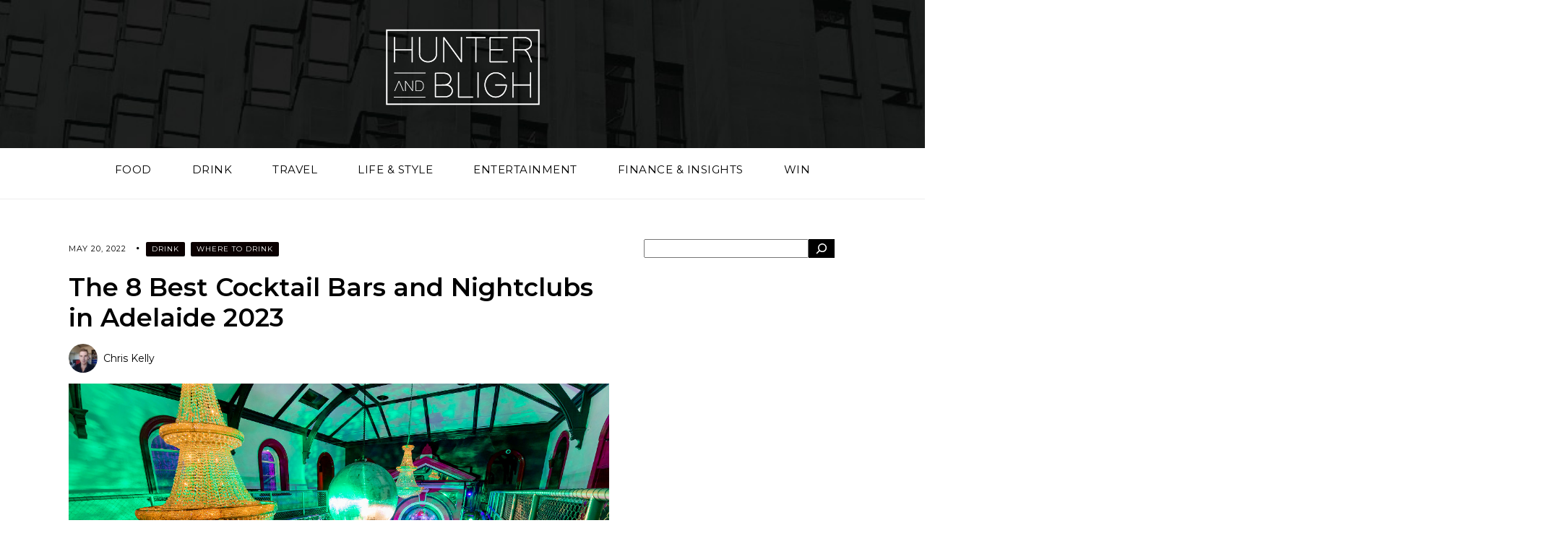

--- FILE ---
content_type: text/html; charset=UTF-8
request_url: https://www.hunterandbligh.com.au/drink/the-8-best-cocktail-bars-and-nightclubs-in-adelaide-2022/
body_size: 19604
content:
<!DOCTYPE html>
<html lang="en-AU">

<head>
    <meta charset="UTF-8" />
    <meta name="viewport" content="width=device-width, initial-scale=1.0" />
	
    <link rel="profile" href="http://gmpg.org/xfn/11" />

            <link rel="pingback" href="https://www.hunterandbligh.com.au/xmlrpc.php" />
        <link rel="preconnect" href="https://fonts.googleapis.com">
    <link rel="preconnect" href="https://fonts.gstatic.com" crossorigin>
    <link href="https://fonts.googleapis.com/css2?family=Lato:ital,wght@0,100;0,300;0,400;0,700;1,300&family=Montserrat:wght@200;400;500;600;700&display=swap" rel="stylesheet">
    <meta name='robots' content='index, follow, max-image-preview:large, max-snippet:-1, max-video-preview:-1' />

	<!-- This site is optimized with the Yoast SEO plugin v26.8 - https://yoast.com/product/yoast-seo-wordpress/ -->
	<title>The 8 Best Cocktail Bars and Nightclubs in Adelaide 2023 - Hunter and Bligh</title>
	<link rel="canonical" href="https://www.hunterandbligh.com.au/drink/the-8-best-cocktail-bars-and-nightclubs-in-adelaide-2022/" />
	<meta property="og:locale" content="en_US" />
	<meta property="og:type" content="article" />
	<meta property="og:title" content="The 8 Best Cocktail Bars and Nightclubs in Adelaide 2023 - Hunter and Bligh" />
	<meta property="og:description" content="Enjoy a drink and boogie your night away at these great bars and nightclubs in Adelaide! When one thinks of..." />
	<meta property="og:url" content="https://www.hunterandbligh.com.au/drink/the-8-best-cocktail-bars-and-nightclubs-in-adelaide-2022/" />
	<meta property="og:site_name" content="Hunter and Bligh" />
	<meta property="article:publisher" content="https://www.facebook.com/hunterandbligh/" />
	<meta property="article:published_time" content="2022-05-20T07:00:44+00:00" />
	<meta property="article:modified_time" content="2023-08-31T23:46:55+00:00" />
	<meta property="og:image" content="https://www.hunterandbligh.com.au/wp-content/uploads/2022/04/Marys-Poppin-Adelaide.-Image-Supplied-1.jpg" />
	<meta property="og:image:width" content="1200" />
	<meta property="og:image:height" content="800" />
	<meta property="og:image:type" content="image/jpeg" />
	<meta name="author" content="Chris Kelly" />
	<meta name="twitter:card" content="summary_large_image" />
	<meta name="twitter:label1" content="Written by" />
	<meta name="twitter:data1" content="Chris Kelly" />
	<meta name="twitter:label2" content="Est. reading time" />
	<meta name="twitter:data2" content="5 minutes" />
	<script type="application/ld+json" class="yoast-schema-graph">{"@context":"https://schema.org","@graph":[{"@type":"Article","@id":"https://www.hunterandbligh.com.au/drink/the-8-best-cocktail-bars-and-nightclubs-in-adelaide-2022/#article","isPartOf":{"@id":"https://www.hunterandbligh.com.au/drink/the-8-best-cocktail-bars-and-nightclubs-in-adelaide-2022/"},"author":{"name":"Chris Kelly","@id":"https://www.hunterandbligh.com.au/#/schema/person/64453a406158c4da47cb2acfd6a5d4c6"},"headline":"The 8 Best Cocktail Bars and Nightclubs in Adelaide 2023","datePublished":"2022-05-20T07:00:44+00:00","dateModified":"2023-08-31T23:46:55+00:00","mainEntityOfPage":{"@id":"https://www.hunterandbligh.com.au/drink/the-8-best-cocktail-bars-and-nightclubs-in-adelaide-2022/"},"wordCount":1178,"publisher":{"@id":"https://www.hunterandbligh.com.au/#organization"},"image":{"@id":"https://www.hunterandbligh.com.au/drink/the-8-best-cocktail-bars-and-nightclubs-in-adelaide-2022/#primaryimage"},"thumbnailUrl":"https://www.hunterandbligh.com.au/wp-content/uploads/2022/04/Marys-Poppin-Adelaide.-Image-Supplied-1.jpg","keywords":["Adelaide Bar 2023","Adelaide Drinks 2023","Bars 2023"],"articleSection":["Drink","Where to Drink"],"inLanguage":"en-AU"},{"@type":"WebPage","@id":"https://www.hunterandbligh.com.au/drink/the-8-best-cocktail-bars-and-nightclubs-in-adelaide-2022/","url":"https://www.hunterandbligh.com.au/drink/the-8-best-cocktail-bars-and-nightclubs-in-adelaide-2022/","name":"The 8 Best Cocktail Bars and Nightclubs in Adelaide 2023 - Hunter and Bligh","isPartOf":{"@id":"https://www.hunterandbligh.com.au/#website"},"primaryImageOfPage":{"@id":"https://www.hunterandbligh.com.au/drink/the-8-best-cocktail-bars-and-nightclubs-in-adelaide-2022/#primaryimage"},"image":{"@id":"https://www.hunterandbligh.com.au/drink/the-8-best-cocktail-bars-and-nightclubs-in-adelaide-2022/#primaryimage"},"thumbnailUrl":"https://www.hunterandbligh.com.au/wp-content/uploads/2022/04/Marys-Poppin-Adelaide.-Image-Supplied-1.jpg","datePublished":"2022-05-20T07:00:44+00:00","dateModified":"2023-08-31T23:46:55+00:00","breadcrumb":{"@id":"https://www.hunterandbligh.com.au/drink/the-8-best-cocktail-bars-and-nightclubs-in-adelaide-2022/#breadcrumb"},"inLanguage":"en-AU","potentialAction":[{"@type":"ReadAction","target":["https://www.hunterandbligh.com.au/drink/the-8-best-cocktail-bars-and-nightclubs-in-adelaide-2022/"]}]},{"@type":"ImageObject","inLanguage":"en-AU","@id":"https://www.hunterandbligh.com.au/drink/the-8-best-cocktail-bars-and-nightclubs-in-adelaide-2022/#primaryimage","url":"https://www.hunterandbligh.com.au/wp-content/uploads/2022/04/Marys-Poppin-Adelaide.-Image-Supplied-1.jpg","contentUrl":"https://www.hunterandbligh.com.au/wp-content/uploads/2022/04/Marys-Poppin-Adelaide.-Image-Supplied-1.jpg","width":1200,"height":800,"caption":"Marys Poppin Adelaide. Image: Supplied"},{"@type":"BreadcrumbList","@id":"https://www.hunterandbligh.com.au/drink/the-8-best-cocktail-bars-and-nightclubs-in-adelaide-2022/#breadcrumb","itemListElement":[{"@type":"ListItem","position":1,"name":"Home","item":"https://www.hunterandbligh.com.au/"},{"@type":"ListItem","position":2,"name":"The 8 Best Cocktail Bars and Nightclubs in Adelaide 2023"}]},{"@type":"WebSite","@id":"https://www.hunterandbligh.com.au/#website","url":"https://www.hunterandbligh.com.au/","name":"Hunter and Bligh","description":"Your Australian online lifestyle guide","publisher":{"@id":"https://www.hunterandbligh.com.au/#organization"},"potentialAction":[{"@type":"SearchAction","target":{"@type":"EntryPoint","urlTemplate":"https://www.hunterandbligh.com.au/?s={search_term_string}"},"query-input":{"@type":"PropertyValueSpecification","valueRequired":true,"valueName":"search_term_string"}}],"inLanguage":"en-AU"},{"@type":"Organization","@id":"https://www.hunterandbligh.com.au/#organization","name":"Hunter and Bligh","url":"https://www.hunterandbligh.com.au/","logo":{"@type":"ImageObject","inLanguage":"en-AU","@id":"https://www.hunterandbligh.com.au/#/schema/logo/image/","url":"https://www.hunterandbligh.com.au/wp-content/uploads/2024/02/Logo_Round_Black_WhiteText.jpg","contentUrl":"https://www.hunterandbligh.com.au/wp-content/uploads/2024/02/Logo_Round_Black_WhiteText.jpg","width":960,"height":960,"caption":"Hunter and Bligh"},"image":{"@id":"https://www.hunterandbligh.com.au/#/schema/logo/image/"},"sameAs":["https://www.facebook.com/hunterandbligh/","https://www.instagram.com/hunterandbligh/"]},{"@type":"Person","@id":"https://www.hunterandbligh.com.au/#/schema/person/64453a406158c4da47cb2acfd6a5d4c6","name":"Chris Kelly","image":{"@type":"ImageObject","inLanguage":"en-AU","@id":"https://www.hunterandbligh.com.au/#/schema/person/image/","url":"https://secure.gravatar.com/avatar/7bdb4e8cad5d07e2877d9d497b6115e3777b3f77c26d2ecb3e25e12c7946157d?s=96&d=mm&r=g","contentUrl":"https://secure.gravatar.com/avatar/7bdb4e8cad5d07e2877d9d497b6115e3777b3f77c26d2ecb3e25e12c7946157d?s=96&d=mm&r=g","caption":"Chris Kelly"},"description":"I'm a professional writer and editor, with a fervent passion for all things lifestyle and travel. On top of writing creative non-fiction, I love making up stories and getting quirky with how I tell them. My hobbies include finding new sights and sounds, reading, news watching, gaming and producing drag queen shows.","url":"https://www.hunterandbligh.com.au/author/chris-kelly/"}]}</script>
	<!-- / Yoast SEO plugin. -->


<link rel='dns-prefetch' href='//cdnjs.cloudflare.com' />
<link rel='dns-prefetch' href='//www.googletagmanager.com' />
<link rel='dns-prefetch' href='//fonts.googleapis.com' />
<link rel="alternate" type="application/rss+xml" title="Hunter and Bligh &raquo; Feed" href="https://www.hunterandbligh.com.au/feed/" />
<link rel="alternate" type="application/rss+xml" title="Hunter and Bligh &raquo; Comments Feed" href="https://www.hunterandbligh.com.au/comments/feed/" />
<link rel="alternate" type="application/rss+xml" title="Hunter and Bligh &raquo; The 8 Best Cocktail Bars and Nightclubs in Adelaide 2023 Comments Feed" href="https://www.hunterandbligh.com.au/drink/the-8-best-cocktail-bars-and-nightclubs-in-adelaide-2022/feed/" />
<link rel="alternate" title="oEmbed (JSON)" type="application/json+oembed" href="https://www.hunterandbligh.com.au/wp-json/oembed/1.0/embed?url=https%3A%2F%2Fwww.hunterandbligh.com.au%2Fdrink%2Fthe-8-best-cocktail-bars-and-nightclubs-in-adelaide-2022%2F" />
<link rel="alternate" title="oEmbed (XML)" type="text/xml+oembed" href="https://www.hunterandbligh.com.au/wp-json/oembed/1.0/embed?url=https%3A%2F%2Fwww.hunterandbligh.com.au%2Fdrink%2Fthe-8-best-cocktail-bars-and-nightclubs-in-adelaide-2022%2F&#038;format=xml" />
		<!-- This site uses the Google Analytics by MonsterInsights plugin v9.11.1 - Using Analytics tracking - https://www.monsterinsights.com/ -->
							<script src="//www.googletagmanager.com/gtag/js?id=G-9HNLF4DCPR"  data-cfasync="false" data-wpfc-render="false" type="text/javascript" async></script>
			<script data-cfasync="false" data-wpfc-render="false" type="text/javascript">
				var mi_version = '9.11.1';
				var mi_track_user = true;
				var mi_no_track_reason = '';
								var MonsterInsightsDefaultLocations = {"page_location":"https:\/\/www.hunterandbligh.com.au\/drink\/the-8-best-cocktail-bars-and-nightclubs-in-adelaide-2022\/"};
								MonsterInsightsDefaultLocations.page_location = window.location.href;
								if ( typeof MonsterInsightsPrivacyGuardFilter === 'function' ) {
					var MonsterInsightsLocations = (typeof MonsterInsightsExcludeQuery === 'object') ? MonsterInsightsPrivacyGuardFilter( MonsterInsightsExcludeQuery ) : MonsterInsightsPrivacyGuardFilter( MonsterInsightsDefaultLocations );
				} else {
					var MonsterInsightsLocations = (typeof MonsterInsightsExcludeQuery === 'object') ? MonsterInsightsExcludeQuery : MonsterInsightsDefaultLocations;
				}

								var disableStrs = [
										'ga-disable-G-9HNLF4DCPR',
									];

				/* Function to detect opted out users */
				function __gtagTrackerIsOptedOut() {
					for (var index = 0; index < disableStrs.length; index++) {
						if (document.cookie.indexOf(disableStrs[index] + '=true') > -1) {
							return true;
						}
					}

					return false;
				}

				/* Disable tracking if the opt-out cookie exists. */
				if (__gtagTrackerIsOptedOut()) {
					for (var index = 0; index < disableStrs.length; index++) {
						window[disableStrs[index]] = true;
					}
				}

				/* Opt-out function */
				function __gtagTrackerOptout() {
					for (var index = 0; index < disableStrs.length; index++) {
						document.cookie = disableStrs[index] + '=true; expires=Thu, 31 Dec 2099 23:59:59 UTC; path=/';
						window[disableStrs[index]] = true;
					}
				}

				if ('undefined' === typeof gaOptout) {
					function gaOptout() {
						__gtagTrackerOptout();
					}
				}
								window.dataLayer = window.dataLayer || [];

				window.MonsterInsightsDualTracker = {
					helpers: {},
					trackers: {},
				};
				if (mi_track_user) {
					function __gtagDataLayer() {
						dataLayer.push(arguments);
					}

					function __gtagTracker(type, name, parameters) {
						if (!parameters) {
							parameters = {};
						}

						if (parameters.send_to) {
							__gtagDataLayer.apply(null, arguments);
							return;
						}

						if (type === 'event') {
														parameters.send_to = monsterinsights_frontend.v4_id;
							var hookName = name;
							if (typeof parameters['event_category'] !== 'undefined') {
								hookName = parameters['event_category'] + ':' + name;
							}

							if (typeof MonsterInsightsDualTracker.trackers[hookName] !== 'undefined') {
								MonsterInsightsDualTracker.trackers[hookName](parameters);
							} else {
								__gtagDataLayer('event', name, parameters);
							}
							
						} else {
							__gtagDataLayer.apply(null, arguments);
						}
					}

					__gtagTracker('js', new Date());
					__gtagTracker('set', {
						'developer_id.dZGIzZG': true,
											});
					if ( MonsterInsightsLocations.page_location ) {
						__gtagTracker('set', MonsterInsightsLocations);
					}
										__gtagTracker('config', 'G-9HNLF4DCPR', {"forceSSL":"true","link_attribution":"true"} );
										window.gtag = __gtagTracker;										(function () {
						/* https://developers.google.com/analytics/devguides/collection/analyticsjs/ */
						/* ga and __gaTracker compatibility shim. */
						var noopfn = function () {
							return null;
						};
						var newtracker = function () {
							return new Tracker();
						};
						var Tracker = function () {
							return null;
						};
						var p = Tracker.prototype;
						p.get = noopfn;
						p.set = noopfn;
						p.send = function () {
							var args = Array.prototype.slice.call(arguments);
							args.unshift('send');
							__gaTracker.apply(null, args);
						};
						var __gaTracker = function () {
							var len = arguments.length;
							if (len === 0) {
								return;
							}
							var f = arguments[len - 1];
							if (typeof f !== 'object' || f === null || typeof f.hitCallback !== 'function') {
								if ('send' === arguments[0]) {
									var hitConverted, hitObject = false, action;
									if ('event' === arguments[1]) {
										if ('undefined' !== typeof arguments[3]) {
											hitObject = {
												'eventAction': arguments[3],
												'eventCategory': arguments[2],
												'eventLabel': arguments[4],
												'value': arguments[5] ? arguments[5] : 1,
											}
										}
									}
									if ('pageview' === arguments[1]) {
										if ('undefined' !== typeof arguments[2]) {
											hitObject = {
												'eventAction': 'page_view',
												'page_path': arguments[2],
											}
										}
									}
									if (typeof arguments[2] === 'object') {
										hitObject = arguments[2];
									}
									if (typeof arguments[5] === 'object') {
										Object.assign(hitObject, arguments[5]);
									}
									if ('undefined' !== typeof arguments[1].hitType) {
										hitObject = arguments[1];
										if ('pageview' === hitObject.hitType) {
											hitObject.eventAction = 'page_view';
										}
									}
									if (hitObject) {
										action = 'timing' === arguments[1].hitType ? 'timing_complete' : hitObject.eventAction;
										hitConverted = mapArgs(hitObject);
										__gtagTracker('event', action, hitConverted);
									}
								}
								return;
							}

							function mapArgs(args) {
								var arg, hit = {};
								var gaMap = {
									'eventCategory': 'event_category',
									'eventAction': 'event_action',
									'eventLabel': 'event_label',
									'eventValue': 'event_value',
									'nonInteraction': 'non_interaction',
									'timingCategory': 'event_category',
									'timingVar': 'name',
									'timingValue': 'value',
									'timingLabel': 'event_label',
									'page': 'page_path',
									'location': 'page_location',
									'title': 'page_title',
									'referrer' : 'page_referrer',
								};
								for (arg in args) {
																		if (!(!args.hasOwnProperty(arg) || !gaMap.hasOwnProperty(arg))) {
										hit[gaMap[arg]] = args[arg];
									} else {
										hit[arg] = args[arg];
									}
								}
								return hit;
							}

							try {
								f.hitCallback();
							} catch (ex) {
							}
						};
						__gaTracker.create = newtracker;
						__gaTracker.getByName = newtracker;
						__gaTracker.getAll = function () {
							return [];
						};
						__gaTracker.remove = noopfn;
						__gaTracker.loaded = true;
						window['__gaTracker'] = __gaTracker;
					})();
									} else {
										console.log("");
					(function () {
						function __gtagTracker() {
							return null;
						}

						window['__gtagTracker'] = __gtagTracker;
						window['gtag'] = __gtagTracker;
					})();
									}
			</script>
							<!-- / Google Analytics by MonsterInsights -->
		<style id='wp-img-auto-sizes-contain-inline-css' type='text/css'>
img:is([sizes=auto i],[sizes^="auto," i]){contain-intrinsic-size:3000px 1500px}
/*# sourceURL=wp-img-auto-sizes-contain-inline-css */
</style>

<style id='wp-emoji-styles-inline-css' type='text/css'>

	img.wp-smiley, img.emoji {
		display: inline !important;
		border: none !important;
		box-shadow: none !important;
		height: 1em !important;
		width: 1em !important;
		margin: 0 0.07em !important;
		vertical-align: -0.1em !important;
		background: none !important;
		padding: 0 !important;
	}
/*# sourceURL=wp-emoji-styles-inline-css */
</style>
<link rel='stylesheet' id='wp-block-library-css' href='https://www.hunterandbligh.com.au/wp-includes/css/dist/block-library/style.min.css?ver=6.9' type='text/css' media='all' />
<style id='wp-block-search-inline-css' type='text/css'>
.wp-block-search__button{margin-left:10px;word-break:normal}.wp-block-search__button.has-icon{line-height:0}.wp-block-search__button svg{height:1.25em;min-height:24px;min-width:24px;width:1.25em;fill:currentColor;vertical-align:text-bottom}:where(.wp-block-search__button){border:1px solid #ccc;padding:6px 10px}.wp-block-search__inside-wrapper{display:flex;flex:auto;flex-wrap:nowrap;max-width:100%}.wp-block-search__label{width:100%}.wp-block-search.wp-block-search__button-only .wp-block-search__button{box-sizing:border-box;display:flex;flex-shrink:0;justify-content:center;margin-left:0;max-width:100%}.wp-block-search.wp-block-search__button-only .wp-block-search__inside-wrapper{min-width:0!important;transition-property:width}.wp-block-search.wp-block-search__button-only .wp-block-search__input{flex-basis:100%;transition-duration:.3s}.wp-block-search.wp-block-search__button-only.wp-block-search__searchfield-hidden,.wp-block-search.wp-block-search__button-only.wp-block-search__searchfield-hidden .wp-block-search__inside-wrapper{overflow:hidden}.wp-block-search.wp-block-search__button-only.wp-block-search__searchfield-hidden .wp-block-search__input{border-left-width:0!important;border-right-width:0!important;flex-basis:0;flex-grow:0;margin:0;min-width:0!important;padding-left:0!important;padding-right:0!important;width:0!important}:where(.wp-block-search__input){appearance:none;border:1px solid #949494;flex-grow:1;font-family:inherit;font-size:inherit;font-style:inherit;font-weight:inherit;letter-spacing:inherit;line-height:inherit;margin-left:0;margin-right:0;min-width:3rem;padding:8px;text-decoration:unset!important;text-transform:inherit}:where(.wp-block-search__button-inside .wp-block-search__inside-wrapper){background-color:#fff;border:1px solid #949494;box-sizing:border-box;padding:4px}:where(.wp-block-search__button-inside .wp-block-search__inside-wrapper) .wp-block-search__input{border:none;border-radius:0;padding:0 4px}:where(.wp-block-search__button-inside .wp-block-search__inside-wrapper) .wp-block-search__input:focus{outline:none}:where(.wp-block-search__button-inside .wp-block-search__inside-wrapper) :where(.wp-block-search__button){padding:4px 8px}.wp-block-search.aligncenter .wp-block-search__inside-wrapper{margin:auto}.wp-block[data-align=right] .wp-block-search.wp-block-search__button-only .wp-block-search__inside-wrapper{float:right}
/*# sourceURL=https://www.hunterandbligh.com.au/wp-includes/blocks/search/style.min.css */
</style>
<style id='wp-block-paragraph-inline-css' type='text/css'>
.is-small-text{font-size:.875em}.is-regular-text{font-size:1em}.is-large-text{font-size:2.25em}.is-larger-text{font-size:3em}.has-drop-cap:not(:focus):first-letter{float:left;font-size:8.4em;font-style:normal;font-weight:100;line-height:.68;margin:.05em .1em 0 0;text-transform:uppercase}body.rtl .has-drop-cap:not(:focus):first-letter{float:none;margin-left:.1em}p.has-drop-cap.has-background{overflow:hidden}:root :where(p.has-background){padding:1.25em 2.375em}:where(p.has-text-color:not(.has-link-color)) a{color:inherit}p.has-text-align-left[style*="writing-mode:vertical-lr"],p.has-text-align-right[style*="writing-mode:vertical-rl"]{rotate:180deg}
/*# sourceURL=https://www.hunterandbligh.com.au/wp-includes/blocks/paragraph/style.min.css */
</style>
<style id='global-styles-inline-css' type='text/css'>
:root{--wp--preset--aspect-ratio--square: 1;--wp--preset--aspect-ratio--4-3: 4/3;--wp--preset--aspect-ratio--3-4: 3/4;--wp--preset--aspect-ratio--3-2: 3/2;--wp--preset--aspect-ratio--2-3: 2/3;--wp--preset--aspect-ratio--16-9: 16/9;--wp--preset--aspect-ratio--9-16: 9/16;--wp--preset--color--black: #000000;--wp--preset--color--cyan-bluish-gray: #abb8c3;--wp--preset--color--white: #ffffff;--wp--preset--color--pale-pink: #f78da7;--wp--preset--color--vivid-red: #cf2e2e;--wp--preset--color--luminous-vivid-orange: #ff6900;--wp--preset--color--luminous-vivid-amber: #fcb900;--wp--preset--color--light-green-cyan: #7bdcb5;--wp--preset--color--vivid-green-cyan: #00d084;--wp--preset--color--pale-cyan-blue: #8ed1fc;--wp--preset--color--vivid-cyan-blue: #0693e3;--wp--preset--color--vivid-purple: #9b51e0;--wp--preset--gradient--vivid-cyan-blue-to-vivid-purple: linear-gradient(135deg,rgb(6,147,227) 0%,rgb(155,81,224) 100%);--wp--preset--gradient--light-green-cyan-to-vivid-green-cyan: linear-gradient(135deg,rgb(122,220,180) 0%,rgb(0,208,130) 100%);--wp--preset--gradient--luminous-vivid-amber-to-luminous-vivid-orange: linear-gradient(135deg,rgb(252,185,0) 0%,rgb(255,105,0) 100%);--wp--preset--gradient--luminous-vivid-orange-to-vivid-red: linear-gradient(135deg,rgb(255,105,0) 0%,rgb(207,46,46) 100%);--wp--preset--gradient--very-light-gray-to-cyan-bluish-gray: linear-gradient(135deg,rgb(238,238,238) 0%,rgb(169,184,195) 100%);--wp--preset--gradient--cool-to-warm-spectrum: linear-gradient(135deg,rgb(74,234,220) 0%,rgb(151,120,209) 20%,rgb(207,42,186) 40%,rgb(238,44,130) 60%,rgb(251,105,98) 80%,rgb(254,248,76) 100%);--wp--preset--gradient--blush-light-purple: linear-gradient(135deg,rgb(255,206,236) 0%,rgb(152,150,240) 100%);--wp--preset--gradient--blush-bordeaux: linear-gradient(135deg,rgb(254,205,165) 0%,rgb(254,45,45) 50%,rgb(107,0,62) 100%);--wp--preset--gradient--luminous-dusk: linear-gradient(135deg,rgb(255,203,112) 0%,rgb(199,81,192) 50%,rgb(65,88,208) 100%);--wp--preset--gradient--pale-ocean: linear-gradient(135deg,rgb(255,245,203) 0%,rgb(182,227,212) 50%,rgb(51,167,181) 100%);--wp--preset--gradient--electric-grass: linear-gradient(135deg,rgb(202,248,128) 0%,rgb(113,206,126) 100%);--wp--preset--gradient--midnight: linear-gradient(135deg,rgb(2,3,129) 0%,rgb(40,116,252) 100%);--wp--preset--font-size--small: 13px;--wp--preset--font-size--medium: 20px;--wp--preset--font-size--large: 36px;--wp--preset--font-size--x-large: 42px;--wp--preset--spacing--20: 0.44rem;--wp--preset--spacing--30: 0.67rem;--wp--preset--spacing--40: 1rem;--wp--preset--spacing--50: 1.5rem;--wp--preset--spacing--60: 2.25rem;--wp--preset--spacing--70: 3.38rem;--wp--preset--spacing--80: 5.06rem;--wp--preset--shadow--natural: 6px 6px 9px rgba(0, 0, 0, 0.2);--wp--preset--shadow--deep: 12px 12px 50px rgba(0, 0, 0, 0.4);--wp--preset--shadow--sharp: 6px 6px 0px rgba(0, 0, 0, 0.2);--wp--preset--shadow--outlined: 6px 6px 0px -3px rgb(255, 255, 255), 6px 6px rgb(0, 0, 0);--wp--preset--shadow--crisp: 6px 6px 0px rgb(0, 0, 0);}:where(.is-layout-flex){gap: 0.5em;}:where(.is-layout-grid){gap: 0.5em;}body .is-layout-flex{display: flex;}.is-layout-flex{flex-wrap: wrap;align-items: center;}.is-layout-flex > :is(*, div){margin: 0;}body .is-layout-grid{display: grid;}.is-layout-grid > :is(*, div){margin: 0;}:where(.wp-block-columns.is-layout-flex){gap: 2em;}:where(.wp-block-columns.is-layout-grid){gap: 2em;}:where(.wp-block-post-template.is-layout-flex){gap: 1.25em;}:where(.wp-block-post-template.is-layout-grid){gap: 1.25em;}.has-black-color{color: var(--wp--preset--color--black) !important;}.has-cyan-bluish-gray-color{color: var(--wp--preset--color--cyan-bluish-gray) !important;}.has-white-color{color: var(--wp--preset--color--white) !important;}.has-pale-pink-color{color: var(--wp--preset--color--pale-pink) !important;}.has-vivid-red-color{color: var(--wp--preset--color--vivid-red) !important;}.has-luminous-vivid-orange-color{color: var(--wp--preset--color--luminous-vivid-orange) !important;}.has-luminous-vivid-amber-color{color: var(--wp--preset--color--luminous-vivid-amber) !important;}.has-light-green-cyan-color{color: var(--wp--preset--color--light-green-cyan) !important;}.has-vivid-green-cyan-color{color: var(--wp--preset--color--vivid-green-cyan) !important;}.has-pale-cyan-blue-color{color: var(--wp--preset--color--pale-cyan-blue) !important;}.has-vivid-cyan-blue-color{color: var(--wp--preset--color--vivid-cyan-blue) !important;}.has-vivid-purple-color{color: var(--wp--preset--color--vivid-purple) !important;}.has-black-background-color{background-color: var(--wp--preset--color--black) !important;}.has-cyan-bluish-gray-background-color{background-color: var(--wp--preset--color--cyan-bluish-gray) !important;}.has-white-background-color{background-color: var(--wp--preset--color--white) !important;}.has-pale-pink-background-color{background-color: var(--wp--preset--color--pale-pink) !important;}.has-vivid-red-background-color{background-color: var(--wp--preset--color--vivid-red) !important;}.has-luminous-vivid-orange-background-color{background-color: var(--wp--preset--color--luminous-vivid-orange) !important;}.has-luminous-vivid-amber-background-color{background-color: var(--wp--preset--color--luminous-vivid-amber) !important;}.has-light-green-cyan-background-color{background-color: var(--wp--preset--color--light-green-cyan) !important;}.has-vivid-green-cyan-background-color{background-color: var(--wp--preset--color--vivid-green-cyan) !important;}.has-pale-cyan-blue-background-color{background-color: var(--wp--preset--color--pale-cyan-blue) !important;}.has-vivid-cyan-blue-background-color{background-color: var(--wp--preset--color--vivid-cyan-blue) !important;}.has-vivid-purple-background-color{background-color: var(--wp--preset--color--vivid-purple) !important;}.has-black-border-color{border-color: var(--wp--preset--color--black) !important;}.has-cyan-bluish-gray-border-color{border-color: var(--wp--preset--color--cyan-bluish-gray) !important;}.has-white-border-color{border-color: var(--wp--preset--color--white) !important;}.has-pale-pink-border-color{border-color: var(--wp--preset--color--pale-pink) !important;}.has-vivid-red-border-color{border-color: var(--wp--preset--color--vivid-red) !important;}.has-luminous-vivid-orange-border-color{border-color: var(--wp--preset--color--luminous-vivid-orange) !important;}.has-luminous-vivid-amber-border-color{border-color: var(--wp--preset--color--luminous-vivid-amber) !important;}.has-light-green-cyan-border-color{border-color: var(--wp--preset--color--light-green-cyan) !important;}.has-vivid-green-cyan-border-color{border-color: var(--wp--preset--color--vivid-green-cyan) !important;}.has-pale-cyan-blue-border-color{border-color: var(--wp--preset--color--pale-cyan-blue) !important;}.has-vivid-cyan-blue-border-color{border-color: var(--wp--preset--color--vivid-cyan-blue) !important;}.has-vivid-purple-border-color{border-color: var(--wp--preset--color--vivid-purple) !important;}.has-vivid-cyan-blue-to-vivid-purple-gradient-background{background: var(--wp--preset--gradient--vivid-cyan-blue-to-vivid-purple) !important;}.has-light-green-cyan-to-vivid-green-cyan-gradient-background{background: var(--wp--preset--gradient--light-green-cyan-to-vivid-green-cyan) !important;}.has-luminous-vivid-amber-to-luminous-vivid-orange-gradient-background{background: var(--wp--preset--gradient--luminous-vivid-amber-to-luminous-vivid-orange) !important;}.has-luminous-vivid-orange-to-vivid-red-gradient-background{background: var(--wp--preset--gradient--luminous-vivid-orange-to-vivid-red) !important;}.has-very-light-gray-to-cyan-bluish-gray-gradient-background{background: var(--wp--preset--gradient--very-light-gray-to-cyan-bluish-gray) !important;}.has-cool-to-warm-spectrum-gradient-background{background: var(--wp--preset--gradient--cool-to-warm-spectrum) !important;}.has-blush-light-purple-gradient-background{background: var(--wp--preset--gradient--blush-light-purple) !important;}.has-blush-bordeaux-gradient-background{background: var(--wp--preset--gradient--blush-bordeaux) !important;}.has-luminous-dusk-gradient-background{background: var(--wp--preset--gradient--luminous-dusk) !important;}.has-pale-ocean-gradient-background{background: var(--wp--preset--gradient--pale-ocean) !important;}.has-electric-grass-gradient-background{background: var(--wp--preset--gradient--electric-grass) !important;}.has-midnight-gradient-background{background: var(--wp--preset--gradient--midnight) !important;}.has-small-font-size{font-size: var(--wp--preset--font-size--small) !important;}.has-medium-font-size{font-size: var(--wp--preset--font-size--medium) !important;}.has-large-font-size{font-size: var(--wp--preset--font-size--large) !important;}.has-x-large-font-size{font-size: var(--wp--preset--font-size--x-large) !important;}
/*# sourceURL=global-styles-inline-css */
</style>

<style id='classic-theme-styles-inline-css' type='text/css'>
/*! This file is auto-generated */
.wp-block-button__link{color:#fff;background-color:#32373c;border-radius:9999px;box-shadow:none;text-decoration:none;padding:calc(.667em + 2px) calc(1.333em + 2px);font-size:1.125em}.wp-block-file__button{background:#32373c;color:#fff;text-decoration:none}
/*# sourceURL=/wp-includes/css/classic-themes.min.css */
</style>
<link rel='stylesheet' id='mpp_gutenberg-css' href='https://www.hunterandbligh.com.au/wp-content/plugins/metronet-profile-picture/dist/blocks.style.build.css?ver=2.6.3' type='text/css' media='all' />
<link rel='stylesheet' id='onionbuzz-frontend-css-frontend.css-css' href='https://www.hunterandbligh.com.au/wp-content/plugins/onionbuzz/static/frontend/css/frontend.css?ver=1.2.5' type='text/css' media='all' />
<link rel='stylesheet' id='onionbuzz-frontend-css-widget-leaderboard.css-css' href='https://www.hunterandbligh.com.au/wp-content/plugins/onionbuzz/static/frontend/css/widget-leaderboard.css?ver=1.2.5' type='text/css' media='all' />
<link rel='stylesheet' id='onionbuzz-vendors-animations-animations.css-css' href='https://www.hunterandbligh.com.au/wp-content/plugins/onionbuzz/static/vendors/animations/animations.css?ver=1.2.5' type='text/css' media='all' />
<link rel='stylesheet' id='appetizo-style-css' href='https://www.hunterandbligh.com.au/wp-content/themes/appetizo/style.css?ver=6.9' type='text/css' media='all' />
<link rel='stylesheet' id='appetizo-font-awesome-css' href='https://www.hunterandbligh.com.au/wp-content/themes/appetizo/includes/css/font-awesome.css?ver=4.7.0' type='text/css' media='screen' />
<link rel='stylesheet' id='magnific-popup-css' href='https://cdnjs.cloudflare.com/ajax/libs/magnific-popup.js/1.1.0/magnific-popup.min.css?ver=6.9' type='text/css' media='all' />
<link rel='stylesheet' id='appetizo-responsive-css' href='https://www.hunterandbligh.com.au/wp-content/themes/appetizo/css/responsive.css?ver=6.9' type='text/css' media='all' />
<link rel='stylesheet' id='appetizo-playfair-display-google-fonts-css' href='https://fonts.googleapis.com/css2?family=Playfair+Display%3Awght%40400%3B700&#038;ver=6.9' type='text/css' media='all' />
<link rel='stylesheet' id='appetizo-open-sans-google-fonts-css' href='https://fonts.googleapis.com/css?family=Open+Sans%3A400%2C600%2C700&#038;ver=6.9' type='text/css' media='all' />
<script type="text/javascript" src="https://www.hunterandbligh.com.au/wp-content/plugins/google-analytics-for-wordpress/assets/js/frontend-gtag.min.js?ver=9.11.1" id="monsterinsights-frontend-script-js" async="async" data-wp-strategy="async"></script>
<script data-cfasync="false" data-wpfc-render="false" type="text/javascript" id='monsterinsights-frontend-script-js-extra'>/* <![CDATA[ */
var monsterinsights_frontend = {"js_events_tracking":"true","download_extensions":"doc,pdf,ppt,zip,xls,docx,pptx,xlsx","inbound_paths":"[{\"path\":\"\\\/go\\\/\",\"label\":\"affiliate\"},{\"path\":\"\\\/recommend\\\/\",\"label\":\"affiliate\"}]","home_url":"https:\/\/www.hunterandbligh.com.au","hash_tracking":"false","v4_id":"G-9HNLF4DCPR"};/* ]]> */
</script>
<script type="text/javascript" src="https://www.hunterandbligh.com.au/wp-includes/js/jquery/jquery.min.js?ver=3.7.1" id="jquery-core-js"></script>
<script type="text/javascript" src="https://www.hunterandbligh.com.au/wp-includes/js/jquery/jquery-migrate.min.js?ver=3.4.1" id="jquery-migrate-js"></script>

<!-- Google tag (gtag.js) snippet added by Site Kit -->
<!-- Google Analytics snippet added by Site Kit -->
<script type="text/javascript" src="https://www.googletagmanager.com/gtag/js?id=GT-PZZMRZK" id="google_gtagjs-js" async></script>
<script type="text/javascript" id="google_gtagjs-js-after">
/* <![CDATA[ */
window.dataLayer = window.dataLayer || [];function gtag(){dataLayer.push(arguments);}
gtag("set","linker",{"domains":["www.hunterandbligh.com.au"]});
gtag("js", new Date());
gtag("set", "developer_id.dZTNiMT", true);
gtag("config", "GT-PZZMRZK");
//# sourceURL=google_gtagjs-js-after
/* ]]> */
</script>
<link rel="https://api.w.org/" href="https://www.hunterandbligh.com.au/wp-json/" /><link rel="alternate" title="JSON" type="application/json" href="https://www.hunterandbligh.com.au/wp-json/wp/v2/posts/64448" /><link rel="EditURI" type="application/rsd+xml" title="RSD" href="https://www.hunterandbligh.com.au/xmlrpc.php?rsd" />
<link rel='shortlink' href='https://www.hunterandbligh.com.au/?p=64448' />
<meta name="generator" content="Site Kit by Google 1.170.0" />
<!-- Onionbuzz Custom CSS -->
<style type="text/css">

</style>
<!-- Onionbuzz Custom CSS END -->
<script type="text/javascript">window.onionbuzz_params = {"ajax_url":"https:\/\/www.hunterandbligh.com.au\/wp-admin\/admin-ajax.php","is_mobile":false};</script>    <style type="text/css">
        .below-slider-wrapper input[type="submit"], .readmore:hover,::selection,#sidebar .widget_categories li a:hover + span, .footer-inside .widget_categories li a:hover + span,.widget_archive li a:hover + span,.navigation li a:hover, .navigation li.active a,#commentform #submit:hover, .wpcf7-submit:hover ,#searchsubmit,#credits:hover, .below-slider-wrapper .mc4wp-form input[type="submit"],#commentform #submit, .wpcf7-submit,.featured-box-item:hover h4,.featured-box-link .featured-box-overlay h4:after,.post span.post-category a:after{  background:#000000; }

        #searchform input, #secondary #searchform #searchsubmit,.readmore:hover,.navigation li a:hover, .navigation li.active a,#commentform #submit, .wpcf7-submit {  border-color:#000000; }



        #sidebar .widget h2, .footer-inside .widget h2 {  outline-color:#000000; }

        span.post-category a,a:hover,.scroll-post .post-category a, .slick-dots li.slick-active button:before,#sidebar a:hover,.theme-author a,.post-content a,.appetizo_bio_section a,#commentform #submit, .wpcf7-submit,.bar a:hover, .side-pop.list:hover .side-count,.post-list .post .entry-title a:hover, #content .entry-title a:hover{  color:#000000; }

        .logo-text a,.logo-text h1 a , .logo-text span{ color:#; }
        .logo-text h1 a:hover{ color: }
        .appetizo-top-bar,.slicknav_menu{ background: }
        .appetizo-top-bar a,#modal-1 a,button#open-trigger{ color: }
        
    </style>
    <link rel="icon" href="https://www.hunterandbligh.com.au/wp-content/uploads/2024/02/cropped-Untitled-design-2-32x32.png" sizes="32x32" />
<link rel="icon" href="https://www.hunterandbligh.com.au/wp-content/uploads/2024/02/cropped-Untitled-design-2-192x192.png" sizes="192x192" />
<link rel="apple-touch-icon" href="https://www.hunterandbligh.com.au/wp-content/uploads/2024/02/cropped-Untitled-design-2-180x180.png" />
<meta name="msapplication-TileImage" content="https://www.hunterandbligh.com.au/wp-content/uploads/2024/02/cropped-Untitled-design-2-270x270.png" />
		<style type="text/css" id="wp-custom-css">
			#footer h3 {
/*   font-size: 20px; */
  color: #fff;
}
.widget_tag_cloud a {
    line-height: 20px;
    margin-right: 10px;
    margin-bottom: 10px;
    padding: 5px 10px;
    display: inline-block;
    float: none;
    color: #fff;
    border-radius: 3px;
    font-size: 14px !important;
    border: 1px solid #ddd;
    -webkit-transition: all 0.3s;
    -moz-transition: all 0.3s;
    -o-transition: all 0.3s;
    transition: all 0.3s;
}
.wp-block-search__button.has-icon {
  margin-left: 0;
  border: none;
}
#block-5 {
  margin-bottom: 0;
}
.media-gallery {
    display: flex;
    justify-content: center;
    align-items: center;
    flex-wrap: wrap;
    gap: 5px;
}
.media-gallery-item {
    width: 47%;
    height: 350px;
}
#menu-menu-footer {
  display: flex;
  justify-content: space-around;
  gap: 5px;
  align-content: center;
  font-size: 12px;
}
#menu-menu-footer li {
  border-left: 1px solid white;
  padding: 0 5px;
  line-height: 14px;
}
#footer .footer-copy {
  display: flex;
  border-top: none !important;
  padding: 20px 0;
  justify-content: center;
  align-content: center;
  line-height: 14px;
  gap: 5px;
}
.footer-inside a:hover {
	color: #fff;
}
.footer-area-wrap:nth-child(3n+3) {
    margin-right: 0;
    display: none;
}
.footer-inside .containers {
    text-align: center;
}
#content .entry-title a {
    text-align: center;
    font-family: Montserrat;
    font-weight: 400;
    font-style: normal;
    font-size: 20px;
    text-transform: capitalize;
    line-height: 1.5;
    color: #131313;
}
.feat-title a {
    text-transform: capitalize;
}
span.post-category a {
    font-weight: 400 !important;
    font-size: 10px !important;
}
.postcomment , .post span.post-category a:after{
	display:none !important;
}
input, textarea, select{
	font-family: Montserrat;
    font-weight: 400;
    font-style: normal;
}
#main .appetizo_slides, #content-wrap{
	border: 0;
	padding-top: 30px
}
body.single .appetizo-top-bar, body.page .appetizo-top-bar {
	border-bottom 0 !important;
}
.post-content h6 {
/* 		font-size:14px; */
    line-height: 1.5;
    margin-top: 1.3em;
    margin-bottom: 15px;
    word-wrap: break-word;
    -ms-word-wrap: break-word;
	color:inherit	;
}
.entry-title {
    font-weight: 600;
}
.appetizo_slides.slick-initialized .item-slide {
    margin-inline: 2px;
}
.post-list .post {
	padding-bottom: 0;
	margin-bottom: 10px;
	padding-inline: 4px;
}
.post  p {
	margin-bottom: 0;
	margin-top: 15px;
}
.post-meta {
	margin-bottom: 10px;
}
.title-wrap {
    padding: 1% 0;
}
.title-wrap h2 {
	margin-bottom: 10px;
}
h2 {
	margin-top: 20px;
	margin-bottom: 20px;
}
.post-content {
	margin-top: 10px;
}

.post-wrap.standard {
	margin-top: 20px;
}
.post-content h6 {
	font-size: 10px !important;
}
.gallery-caption {
	font-size: 12px !important; 
}
@media only screen and (max-width: 991px) {
.menu-wrap .slicknav_menu {
    padding: 0;
}
.media-gallery-item {
    width: 100%;
	height: auto;
}
.header .logo {
    display: inline-block;
    padding: 14px 0 2px;
    float: none;
}
}
@media only screen and (max-width: 1030px) and (min-width: 769px) {
	.post-meta > div {
    display: block;
}
}
@media only screen and (max-width: 768px) {
.entry-title {
    font-size: 24px;
}
	.bar-categories, .bar-share {
    width: 100% !important;
 }

	.whats-on-image, .whats-on-text, .whats-on-extra {
		width: 100%;
	}
	#main .appetizo_slides{
    padding-inline: 10px;
}
}		</style>
			<meta name="google-site-verification" content="x_thk-dnpqVhq0nBXJPwpv-q99nOLqqJca7CZ2M7YHA" />
	<meta name="commission-factory-verification" content="7b3de2f0e3ee401e84cd72bea7d7e247" />

	
</head>

<body class="wp-singular post-template-default single single-post postid-64448 single-format-standard wp-custom-logo wp-theme-appetizo">
        <a class="skip-link" href="#content">Skip to main content</a>
    <div id="wrapper" class="clearfix">

        <div class="header-wrap header-center header-black">

            <!-- header open -->
            <div class="header">
                <div class="header-inner kid-site-container">
                    <!-- logo open -->
                    <div class="logo">
                        <h1>
                            <a href="https://www.hunterandbligh.com.au/">
                                <img src="/wp-content/uploads/2016/11/hunter-and-bligh-logo.png" alt="logo">
                            </a>
                        </h1>
                    </div>
                    <!-- logo close -->
                </div>
            </div>
            <!-- header close -->
            <!-- nav open -->

            <!-- nav close -->
        </div>
        <div class="appetizo-top-bar">
            <div class="menu-wrap">

            <!-- header inside -->

                                    <div class="top-bar">
                        <div class="menu-wrap-inner">
                            <a class="menu-toggle" href="#"><i class="fa fa-bars"></i></a>
                            <div class="menu-main-menu-container"><ul id="menu-main-menu" class="main-nav clearfix"><li id="menu-item-141" class="menu-item menu-item-type-taxonomy menu-item-object-category menu-item-has-children menu-item-141"><a href="https://www.hunterandbligh.com.au/topic/food/">Food</a>
<ul class="sub-menu">
	<li id="menu-item-40292" class="menu-item menu-item-type-taxonomy menu-item-object-category menu-item-40292"><a href="https://www.hunterandbligh.com.au/topic/food/recipes/">Food Recipes</a></li>
	<li id="menu-item-44366" class="menu-item menu-item-type-taxonomy menu-item-object-category menu-item-44366"><a href="https://www.hunterandbligh.com.au/topic/food/new-eats-releases/">New Food Releases</a></li>
	<li id="menu-item-58396" class="menu-item menu-item-type-taxonomy menu-item-object-category menu-item-58396"><a href="https://www.hunterandbligh.com.au/topic/food/reviews-food/">Reviews</a></li>
	<li id="menu-item-44365" class="menu-item menu-item-type-taxonomy menu-item-object-category menu-item-44365"><a href="https://www.hunterandbligh.com.au/topic/food/cafes-restaurants-pubs/">Where to Eat</a></li>
</ul>
</li>
<li id="menu-item-44360" class="menu-item menu-item-type-taxonomy menu-item-object-category current-post-ancestor current-menu-parent current-post-parent menu-item-has-children menu-item-44360"><a href="https://www.hunterandbligh.com.au/topic/drink/">Drink</a>
<ul class="sub-menu">
	<li id="menu-item-3309" class="menu-item menu-item-type-taxonomy menu-item-object-category menu-item-3309"><a href="https://www.hunterandbligh.com.au/topic/drink/wine-hunter/">Beer &amp; Wine</a></li>
	<li id="menu-item-44368" class="menu-item menu-item-type-taxonomy menu-item-object-category menu-item-44368"><a href="https://www.hunterandbligh.com.au/topic/drink/cocktail-hunter/">Drink Recipes</a></li>
	<li id="menu-item-44363" class="menu-item menu-item-type-taxonomy menu-item-object-category menu-item-44363"><a href="https://www.hunterandbligh.com.au/topic/drink/new-releases/">New Drink Releases</a></li>
	<li id="menu-item-58397" class="menu-item menu-item-type-taxonomy menu-item-object-category menu-item-58397"><a href="https://www.hunterandbligh.com.au/topic/drink/spirits/">Spirits</a></li>
	<li id="menu-item-44362" class="menu-item menu-item-type-taxonomy menu-item-object-category current-post-ancestor current-menu-parent current-post-parent menu-item-44362"><a href="https://www.hunterandbligh.com.au/topic/drink/bars/">Where to Drink</a></li>
</ul>
</li>
<li id="menu-item-139" class="menu-item menu-item-type-taxonomy menu-item-object-category menu-item-has-children menu-item-139"><a href="https://www.hunterandbligh.com.au/topic/travel/">Travel</a>
<ul class="sub-menu">
	<li id="menu-item-40302" class="menu-item menu-item-type-taxonomy menu-item-object-category menu-item-40302"><a href="https://www.hunterandbligh.com.au/topic/travel/the-weekender/">The Weekender</a></li>
	<li id="menu-item-40305" class="menu-item menu-item-type-taxonomy menu-item-object-category menu-item-40305"><a href="https://www.hunterandbligh.com.au/topic/travel/travel-australia/">Travel Australia</a></li>
	<li id="menu-item-40320" class="menu-item menu-item-type-taxonomy menu-item-object-category menu-item-40320"><a href="https://www.hunterandbligh.com.au/topic/travel/travel-the-world/">Travel the World</a></li>
</ul>
</li>
<li id="menu-item-3080" class="menu-item menu-item-type-taxonomy menu-item-object-category menu-item-has-children menu-item-3080"><a href="https://www.hunterandbligh.com.au/topic/life-and-style/">Life &amp; Style</a>
<ul class="sub-menu">
	<li id="menu-item-58399" class="menu-item menu-item-type-taxonomy menu-item-object-category menu-item-58399"><a href="https://www.hunterandbligh.com.au/topic/life-and-style/beauty-skincare/">Beauty &amp; Skincare</a></li>
	<li id="menu-item-40284" class="menu-item menu-item-type-taxonomy menu-item-object-category menu-item-40284"><a href="https://www.hunterandbligh.com.au/topic/life-and-style/fashion/">Fashion</a></li>
	<li id="menu-item-40296" class="menu-item menu-item-type-taxonomy menu-item-object-category menu-item-40296"><a href="https://www.hunterandbligh.com.au/topic/life-and-style/health/">Health &amp; Wellness</a></li>
	<li id="menu-item-58400" class="menu-item menu-item-type-taxonomy menu-item-object-category menu-item-58400"><a href="https://www.hunterandbligh.com.au/topic/life-and-style/sustainable/">Sustainable</a></li>
	<li id="menu-item-58410" class="menu-item menu-item-type-taxonomy menu-item-object-category menu-item-has-children menu-item-58410"><a href="https://www.hunterandbligh.com.au/topic/life-and-style/holidays/">Holidays</a>
	<ul class="sub-menu">
		<li id="menu-item-58404" class="menu-item menu-item-type-taxonomy menu-item-object-category menu-item-58404"><a href="https://www.hunterandbligh.com.au/topic/life-and-style/valentines-day/">Valentine&#8217;s Day</a></li>
		<li id="menu-item-58402" class="menu-item menu-item-type-taxonomy menu-item-object-category menu-item-58402"><a href="https://www.hunterandbligh.com.au/topic/life-and-style/easter/">Easter</a></li>
		<li id="menu-item-40295" class="menu-item menu-item-type-taxonomy menu-item-object-category menu-item-40295"><a href="https://www.hunterandbligh.com.au/topic/life-and-style/christmas/">Christmas</a></li>
		<li id="menu-item-58403" class="menu-item menu-item-type-taxonomy menu-item-object-category menu-item-58403"><a href="https://www.hunterandbligh.com.au/topic/life-and-style/new-years-eve/">New Years Eve</a></li>
	</ul>
</li>
</ul>
</li>
<li id="menu-item-367" class="menu-item menu-item-type-taxonomy menu-item-object-category menu-item-has-children menu-item-367"><a href="https://www.hunterandbligh.com.au/topic/entertainment/">Entertainment</a>
<ul class="sub-menu">
	<li id="menu-item-40285" class="menu-item menu-item-type-taxonomy menu-item-object-category menu-item-40285"><a href="https://www.hunterandbligh.com.au/topic/entertainment/art/">Art</a></li>
	<li id="menu-item-40345" class="menu-item menu-item-type-taxonomy menu-item-object-category menu-item-40345"><a href="https://www.hunterandbligh.com.au/topic/entertainment/books/">Books</a></li>
	<li id="menu-item-40294" class="menu-item menu-item-type-taxonomy menu-item-object-category menu-item-40294"><a href="https://www.hunterandbligh.com.au/topic/entertainment/cars-sport/" title="Cars &#038; Sport">Cars &amp; Sport</a></li>
	<li id="menu-item-40337" class="menu-item menu-item-type-taxonomy menu-item-object-category menu-item-40337"><a href="https://www.hunterandbligh.com.au/topic/entertainment/film/">Film &amp; TV</a></li>
	<li id="menu-item-40297" class="menu-item menu-item-type-taxonomy menu-item-object-category menu-item-40297"><a href="https://www.hunterandbligh.com.au/topic/entertainment/music/">Music &amp; Podcasts</a></li>
	<li id="menu-item-40327" class="menu-item menu-item-type-taxonomy menu-item-object-category menu-item-40327"><a href="https://www.hunterandbligh.com.au/topic/quizzes/">Quizzes</a></li>
	<li id="menu-item-58405" class="menu-item menu-item-type-taxonomy menu-item-object-category menu-item-58405"><a href="https://www.hunterandbligh.com.au/topic/entertainment/technology/">Technology</a></li>
	<li id="menu-item-40336" class="menu-item menu-item-type-taxonomy menu-item-object-category menu-item-40336"><a href="https://www.hunterandbligh.com.au/topic/entertainment/performance/">Theatre</a></li>
	<li id="menu-item-68355" class="menu-item menu-item-type-taxonomy menu-item-object-category menu-item-68355"><a href="https://www.hunterandbligh.com.au/topic/whats-on/">What&#8217;s On</a></li>
</ul>
</li>
<li id="menu-item-60084" class="menu-item menu-item-type-taxonomy menu-item-object-category menu-item-60084"><a href="https://www.hunterandbligh.com.au/topic/finance-insights/">Finance &amp; Insights</a></li>
<li id="menu-item-71107" class="menu-item menu-item-type-post_type menu-item-object-page menu-item-has-children menu-item-71107"><a href="https://www.hunterandbligh.com.au/win-with-hunter-and-bligh/">Win</a>
<ul class="sub-menu">
	<li id="menu-item-71099" class="menu-item menu-item-type-taxonomy menu-item-object-category menu-item-71099"><a href="https://www.hunterandbligh.com.au/topic/win/giveaways/">Giveaways</a></li>
</ul>
</li>
</ul></div>
                        </div>
                    </div><!-- top bar -->
                



            </div>
            <div class="social-links">

                <div class="socials">

                    
                    

                    
                    
                                                                                                                                                                                    
                                            <button class="button ct_icon search" id="open-trigger">
                            <i class="fa fa-search"></i>
                        </button>


                        <div class="modal micromodal-slide" id="modal-1" aria-hidden="true">
                            <div class="modal__overlay" tabindex="-1" data-micromodal-close>
                                <div class="modal__container" role="dialog" aria-modal="true" aria-labelledby="modal-1-title">

                                    <main class="modal__content" id="modal-1-content">
                                        <div id="modal-1-content">
                                            	
	<form method="get" id="searchform" action="https://www.hunterandbligh.com.au/" role="search">
		<label for="s" class="assistive-text">Search</label>
		<input type="text" class="field" placeholder="Search"  name="s" value="" id="s" />
		<input type="submit" class="submit" name="submit" id="searchsubmit" value="Search" />
	</form>
                                        </div>
                                    </main>

                                </div>
                                <button class="button" id="close-trigger">
                                    <i class="fa fa-close"></i>
                                </button>
                            </div>
                        </div>

                                    </div>
            </div>

        </div><!-- top bar -->

                            

        <div id="main" class="clearfix">
<div id="content-wrap" class="clearfix">
    <div class="single-container"></div>

    <div id="content" tabindex="-1" class="">
        <!-- post navigation -->
        

        <div class="post-wrap">
            <!-- load the posts -->
            
                    <div class="post post-64448 type-post status-publish format-standard has-post-thumbnail hentry category-drink category-bars tag-adelaide-bar-2023 tag-adelaide-drinks-2023 tag-bars-2023">
                        <div class="box">



                            <div class="frame">
                                                                    <div class="bar-categories">
                                        <div class="post-date">
                                            <a href="https://www.hunterandbligh.com.au/drink/the-8-best-cocktail-bars-and-nightclubs-in-adelaide-2022/">May 20, 2022</a>
                                        </div>

                                                                                    <div class="categories">
                                                <span class="post-category"><a href="https://www.hunterandbligh.com.au/topic/drink/">Drink</a><a href="https://www.hunterandbligh.com.au/topic/drink/bars/">Where to Drink</a></span>                                            </div>
                                        

                                    </div><!-- bar categories -->
                                                                <div class="title-wrap">

                                    <h1 class="entry-title">The 8 Best Cocktail Bars and Nightclubs in Adelaide 2023</h1>

                                                                            <div class="title-meta">

                                            <img alt='' src='https://secure.gravatar.com/avatar/7bdb4e8cad5d07e2877d9d497b6115e3777b3f77c26d2ecb3e25e12c7946157d?s=100&#038;d=mm&#038;r=g' srcset='https://secure.gravatar.com/avatar/7bdb4e8cad5d07e2877d9d497b6115e3777b3f77c26d2ecb3e25e12c7946157d?s=200&#038;d=mm&#038;r=g 2x' class='avatar avatar-100 photo' height='100' width='100' itemprop="image" decoding='async'/>                                            <a href="https://www.hunterandbligh.com.au/author/chris-kelly/" title="Posts by Chris Kelly" rel="author">Chris Kelly</a>


                                        </div><!-- title meta -->
                                    
                                </div><!-- title wrap -->


                                
                                <!-- load the video -->
                                
                                    <!-- load the featured image -->
                                                                            <a class="featured-image" href="https://www.hunterandbligh.com.au/drink/the-8-best-cocktail-bars-and-nightclubs-in-adelaide-2022/" title="The 8 Best Cocktail Bars and Nightclubs in Adelaide 2023"><img width="1200" height="800" src="https://www.hunterandbligh.com.au/wp-content/uploads/2022/04/Marys-Poppin-Adelaide.-Image-Supplied-1.jpg" class="attachment-appetizo-large-image size-appetizo-large-image wp-post-image" alt="Adelaide Bar Nightclub Drinks South Australia" decoding="async" fetchpriority="high" srcset="https://www.hunterandbligh.com.au/wp-content/uploads/2022/04/Marys-Poppin-Adelaide.-Image-Supplied-1.jpg 1200w, https://www.hunterandbligh.com.au/wp-content/uploads/2022/04/Marys-Poppin-Adelaide.-Image-Supplied-1-300x200.jpg 300w, https://www.hunterandbligh.com.au/wp-content/uploads/2022/04/Marys-Poppin-Adelaide.-Image-Supplied-1-1024x683.jpg 1024w, https://www.hunterandbligh.com.au/wp-content/uploads/2022/04/Marys-Poppin-Adelaide.-Image-Supplied-1-768x512.jpg 768w, https://www.hunterandbligh.com.au/wp-content/uploads/2022/04/Marys-Poppin-Adelaide.-Image-Supplied-1-150x100.jpg 150w, https://www.hunterandbligh.com.au/wp-content/uploads/2022/04/Marys-Poppin-Adelaide.-Image-Supplied-1-330x220.jpg 330w, https://www.hunterandbligh.com.au/wp-content/uploads/2022/04/Marys-Poppin-Adelaide.-Image-Supplied-1-400x267.jpg 400w" sizes="(max-width: 1200px) 100vw, 1200px" /></a>
                                    
                                

                                <div class="post-content clearfix">
                                                                            <h2><strong>Enjoy a drink and boogie your night away at these great bars and nightclubs in Adelaide!</strong></h2>
<p>When one thinks of Adelaide, amazing nightclubs and bars might not be front of mind. You&#8217;d be more likely to think of wine regions and spectacular art museums. Perhaps even the famed Adelaide Oval. But nightclubs and bars? Well, despite your confusion, they have, arguably, one of the best nightlives in Australia.</p>
<p>Most of Adelaide&#8217;s best bars are located in the northern end of the CBD, but, like any city, you could easily stumble upon one anywhere. Perhaps even down a hidden flight of stairs. Have a classic bar crawl, swinging between venues through the night, or find a fancy venue to lounge out in.</p>
<p>So whether you&#8217;re looking for something hidden, something Instagrammable or even a rooftop bar, seek a vibrant nightlife with our list of the best cocktail bars and nightclubs in Adelaide of 2023:</p>
<div class="whats-on-holder">
        <div class="whats-on-image"><a href="http://fumoblu.com/" target="_blank"><img decoding="async" src="https://www.hunterandbligh.com.au/wp-content/uploads/2022/04/Fumo-Blu-Bar-Adelaide.-Image-Supplied.jpg" alt="<strong>Fumo Blu</strong>" /> </a><br><span style="font-size:0.8em;">Image supplied.</span><br></div>
        <div class="whats-on-text">
        <h2><strong>Fumo Blu</strong></h2>
        <p>Found somewhere down a small staircase on Rundle Street, Fumo Blu is a speakeasy that pays homage to the past while embracing the present day. Fumo Blu is Italian for Blue Smoke, a reference to the cigar and cognac bar that it once was. Today, you can expect theatrical cocktails and down-to-earth staff, along with just enough light to keep you keen. Just look for the blue sign and head down the stairs. One of the best hidden cocktail bars in Adelaide!</p>
        <p style="margin-bottom:20px;"><a class="btn" href="http://fumoblu.com/" target="blank">More info</a></p>
        </div>
        
        <div class="whats-on-extra"><span class="fa fa-map icons"></span> 270 Rundle St, Adelaide, SA 5000</div>
        </div>
<div class="whats-on-holder">
        <div class="whats-on-image"><a href="https://www.hainsco.com.au/" target="_blank"><img decoding="async" src="https://www.hunterandbligh.com.au/wp-content/uploads/2022/04/Hains-Co-Adelaide.-Image-Supplied.jpg" alt="<strong>Hains &amp; Co</strong>" /> </a><br><span style="font-size:0.8em;">Image supplied.</span><br></div>
        <div class="whats-on-text">
        <h2><strong>Hains &amp; Co</strong></h2>
        <p>Hains &amp; Co specialise in spirits – namely gin, rum and, of course, whisky. They even sell takeaway cigars for those who want to feel on top of the world. Inspired by the open sea and the sailors who made it vibrant, Hains &amp; Co hosts a cruisy atmosphere with all hands on deck. One of the best cocktail bars in Adelaide; come in for a classic mellow afternoon or make it a final stop after an adventurous evening.</p>
        <p style="margin-bottom:20px;"><a class="btn" href="https://www.hainsco.com.au/" target="blank">More info</a></p>
        </div>
        
        <div class="whats-on-extra"><span class="fa fa-map icons"></span> 23 Gilbert Pl, Adelaide, SA 5000</div>
        </div>
<div class="whats-on-holder">
        <div class="whats-on-image"><a href="https://www.jivevenue.com/" target="_blank"><img decoding="async" src="https://www.hunterandbligh.com.au/wp-content/uploads/2022/04/Jive-Bar-Adelaide.-Photographed-by-Jack-Fenby.-Image-Supplied-by-Jive.jpeg" alt="<strong>Jive</strong>" /> </a><br><span style="font-size:0.8em;">Photographed by Jack Fenby. Image supplied.</span><br></div>
        <div class="whats-on-text">
        <h2><strong>Jive</strong></h2>
        <p>If you were to ask a local where the best live bands are at, Jive will more than likely be top of the list. Jive showcases the greatest local, national and even international acts, and has been doing so for the last 18 years. It&#8217;s purposefully built for live performances. Expect a sunken dancefloor, so you can witness the greatest acts even from the bar as you order another round. One of the best bars in Adelaide!</p>
        <p style="margin-bottom:20px;"><a class="btn" href="https://www.jivevenue.com/" target="blank">More info</a></p>
        </div>
        
        <div class="whats-on-extra"><span class="fa fa-map icons"></span> 181 Hindley St, Adelaide, SA 5000</div>
        </div>
<div class="whats-on-holder">
        <div class="whats-on-image"><a href="https://www.facebook.com/LotusLoungeAdelaide" target="_blank"><img decoding="async" src="https://www.hunterandbligh.com.au/wp-content/uploads/2022/04/Lotus-Lounge-Adelaide.-Image-Supplied.jpg" alt="<strong>Lotus Lounge</strong>" /> </a><br><span style="font-size:0.8em;">Image supplied.</span><br></div>
        <div class="whats-on-text">
        <h2><strong>Lotus Lounge</strong></h2>
        <p>Lotus Lounge seems to have a predilection for the 80s. You can see it in the new age interior, as well as the music. And the <em>grooviness</em> permeates, whether it&#8217;s a party on the weekend or a cheeky after-work sip in the cruisy courtyard during the week. If you love a cheeky cocktail, Lotus Lounge mixes up good classics and even brings their own specials. Ask the bartender to surprise you and you&#8217;ll soon realise why this is one of Adelaide&#8217;s best cocktail bars.</p>
        <p style="margin-bottom:20px;"><a class="btn" href="https://www.facebook.com/LotusLoungeAdelaide" target="blank">More info</a></p>
        </div>
        
        <hr style='clear: both;'>
        </div>
<div class="whats-on-holder">
        <div class="whats-on-image"><a href="https://www.maryspoppin.com/" target="_blank"><img decoding="async" src="https://www.hunterandbligh.com.au/wp-content/uploads/2022/04/Marys-Poppin-Adelaide.-Image-Supplied.jpg" alt="<strong>Mary's Poppin</strong>" /> </a><br><span style="font-size:0.8em;">Image supplied.</span><br></div>
        <div class="whats-on-text">
        <h2><strong>Mary's Poppin</strong></h2>
        <p>Mary&#8217;s Poppin is as whimsical as their name, looking like a spot where Alice from Wonderland could lose her mind in. Think shiny disco balls to colourful lasers, and the funkiest interior decor. This nightclub in Adelaide is a super queer-friendly venue, featuring the best drag queen acts one could ever see in South Australia, as well as the most delectable cocktails one could ever sip on.</p>
        <p style="margin-bottom:20px;"><a class="btn" href="https://www.maryspoppin.com/" target="blank">More info</a></p>
        </div>
        
        <div class="whats-on-extra"><span class="fa fa-map icons"></span> 5 Synagogue Pl, Adelaide, SA 5000</div>
        </div>
<div class="whats-on-holder">
        <div class="whats-on-image"><a href="https://www.maybemae.com/" target="_blank"><img decoding="async" src="https://www.hunterandbligh.com.au/wp-content/uploads/2022/04/Maybe-Mae-Adelaide.-Photographed-by-Jacqui-Way-Photography.-Image-via-Food-Wine-Collective-and-South-Australia-Tourism-Commission.jpg" alt="<strong>Maybe Mae</strong>" /> </a><br><span style="font-size:0.8em;">Photographed by Jacqui Way Photography.<br />
Image via Food &amp; Wine Collective and South Australia Tourism Commission.</span><br></div>
        <div class="whats-on-text">
        <h2><strong>Maybe Mae</strong></h2>
        <p>As you can tell, Adelaide is not short of delectable cocktail bars. Take Maybe Mae for another example. Their cocktails are the staple of their businesses, putting much of their soul into their menu. We recommend the<em> Golden Hour</em> cocktail with apricot, local honey, allspice, St Agnes Bartender’s Cut Brandy and mezcal. It sure warms the loins! Take a seat at Maybe Mae and relax with a sip or three.</p>
        <p style="margin-bottom:20px;"><a class="btn" href="https://www.maybemae.com/" target="blank">More info</a></p>
        </div>
        
        <div class="whats-on-extra"><span class="fa fa-map icons"></span> 15 Peel St, Adelaide, SA 5000</div>
        </div>
<div class="whats-on-holder">
        <div class="whats-on-image"><a href="https://www.nineteenten.com.au/" target="_blank"><img decoding="async" src="https://www.hunterandbligh.com.au/wp-content/uploads/2022/04/Nineteen-Ten-Adelaide.-Image-Supplied.jpg" alt="<strong>Nineteen Ten</strong>" /> </a><br><span style="font-size:0.8em;">Image supplied.</span><br></div>
        <div class="whats-on-text">
        <h2><strong>Nineteen Ten</strong></h2>
        <p>If you&#8217;re looking for one of the best cocktail bars in Adelaide where great drinks and spectacular performances come to life, Nineteen Ten is for you. Think cabaret, burlesque, showgirls, magician and even good old-fashioned-like bands. Be sure to check out their calendar for what&#8217;s on, lest you be pleasantly surprised. Also, match your imbibe with a cheese or charcuterie board, and you&#8217;ve got a night to remember!</p>
        <p style="margin-bottom:20px;"><a class="btn" href="https://www.nineteenten.com.au/" target="blank">More info</a></p>
        </div>
        
        <div class="whats-on-extra"><span class="fa fa-map icons"></span> 143 Hindley St, Adelaide, SA 5000</div>
        </div>
<div class="whats-on-holder">
        <div class="whats-on-image"><a href="https://www.proof-bar.com/" target="_blank"><img decoding="async" src="https://www.hunterandbligh.com.au/wp-content/uploads/2022/04/Proof-Bar-Adelaide.-Photographed-by-Josie-Withers.-Image-via-South-Australia-Tourism-Commission.jpg" alt="<strong>Proof Bar</strong>" /> </a><br><span style="font-size:0.8em;">Photographed by Josie Withers.<br />
Image via South Australia Tourism Commission.</span><br></div>
        <div class="whats-on-text">
        <h2><strong>Proof Bar</strong></h2>
        <p>Proof Bar is all about the experience, from the moment you walk in to when it&#8217;s time to leave. It&#8217;s not just another Adelaide bar to drink at, it&#8217;s a place to feel totally at home and in your own element. Order your troupe a juicy charcuterie board and a couple of chardies to go with it. Or, you can take your taste buds on a journey through their cocktail menu. But, most importantly, feel at home at Proof Bar.</p>
        <p style="margin-bottom:20px;"><a class="btn" href="https://www.proof-bar.com/" target="blank">More info</a></p>
        </div>
        
        <div class="whats-on-extra"><span class="fa fa-map icons"></span> 9 Anster St, Adelaide, SA 5000</div>
        </div>
<p>Searching for some outdoor drinking and dining venues to soak in some views? We&#8217;ve found the <a href="https://www.hunterandbligh.com.au/food/best-waterfront-restaurants-adelaide/" target="_blank" rel="noopener">9 Best Waterfront Bars and Restaurants in Adelaide.</a> Or, order a pint at these <a href="https://www.hunterandbligh.com.au/drink/the-best-pubs-in-adelaide/" target="_blank" rel="noopener">Top 5 Best Pubs in Adelaide of 2023.</a></p>
<h6>Feature image: Mary&#8217;s Poppin Adelaide. Image supplied.</h6>
<div class="article-content">
<h6>This article was first published on May 20 2022. It was updated and edited by Hunter and Bligh on September 01 2023.</h6>
</div>

                                                                                    <div class="pagelink">
                                                                                            </div>
                                                                            


                                </div>
                            </div><!-- post content -->
                        </div><!-- frame -->

                        <!-- post meta -->
                        

	<div class="bar">
		<div class="bar-frame clearfix">
			<div class="share">
				 <div class="tags">
                                                    <i class="fa fa-tags"></i>
                                                    <a href="https://www.hunterandbligh.com.au/tag/adelaide-bar-2023/" rel="tag">Adelaide Bar 2023</a>, <a href="https://www.hunterandbligh.com.au/tag/adelaide-drinks-2023/" rel="tag">Adelaide Drinks 2023</a>, <a href="https://www.hunterandbligh.com.au/tag/bars-2023/" rel="tag">Bars 2023</a>
                    </div>                                           
			
		</div><!-- bar frame -->
	</div><!-- bar -->                    </div><!-- box -->
        </div><!-- post-->

        </div><!-- post wrap -->

    <!-- post navigation -->
    



    <div class="next-prev">
        <div class="prev-post"><strong class="next-prev-title">Previous Post</strong><span><a href="https://www.hunterandbligh.com.au/travel/worlds-most-beautiful-train-stations/" rel="prev">Top 10 Guide: The World&#8217;s Most Famous and Gorgeous Train Stations</a></span></div>        <div class="next-post"><strong class="next-prev-title">Next Post</strong><span><a href="https://www.hunterandbligh.com.au/food/top-10-burgers-in-melbourne/" rel="next">The 10 Best Burger Joints in Melbourne of 2023</a></span></div>    </div><!-- next prev -->




<!-- post navigation -->

<!-- end posts -->


<footer class="appetizo_bio_section" ><p class="appetizo_details"><img alt='' src='https://secure.gravatar.com/avatar/7bdb4e8cad5d07e2877d9d497b6115e3777b3f77c26d2ecb3e25e12c7946157d?s=160&#038;d=mm&#038;r=g' srcset='https://secure.gravatar.com/avatar/7bdb4e8cad5d07e2877d9d497b6115e3777b3f77c26d2ecb3e25e12c7946157d?s=320&#038;d=mm&#038;r=g 2x' class='avatar avatar-160 photo' height='160' width='160' loading='lazy' decoding='async'/></p><div class="appetizo_author">Written By</div><p class="appetizo_name"><a href="https://www.hunterandbligh.com.au/author/chris-kelly/">Chris Kelly</a></p><p>I'm a professional writer and editor, with a fervent passion for all things lifestyle and travel. On top of writing creative non-fiction, I love making up stories and getting quirky with how I tell them. My hobbies include finding new sights and sounds, reading, news watching, gaming and producing drag queen shows.</p></footer>



</div><!--content-->

<!-- load the sidebar -->

				<div id="sidebar">
					<!-- load sidebar widgets -->
					<div id="block-5" class="widget clearfix widget_block widget_search"><form role="search" method="get" action="https://www.hunterandbligh.com.au/" class="wp-block-search__button-outside wp-block-search__icon-button wp-block-search"    ><label class="wp-block-search__label screen-reader-text" for="wp-block-search__input-1" >Search</label><div class="wp-block-search__inside-wrapper" ><input class="wp-block-search__input" id="wp-block-search__input-1" placeholder="" value="" type="search" name="s" required /><button aria-label="Search" class="wp-block-search__button has-text-color has-white-color has-background has-black-background-color has-icon wp-element-button" type="submit" ><svg class="search-icon" viewBox="0 0 24 24" width="24" height="24">
					<path d="M13 5c-3.3 0-6 2.7-6 6 0 1.4.5 2.7 1.3 3.7l-3.8 3.8 1.1 1.1 3.8-3.8c1 .8 2.3 1.3 3.7 1.3 3.3 0 6-2.7 6-6S16.3 5 13 5zm0 10.5c-2.5 0-4.5-2-4.5-4.5s2-4.5 4.5-4.5 4.5 2 4.5 4.5-2 4.5-4.5 4.5z"></path>
				</svg></button></div></form></div><div id="block-3" class="widget clearfix widget_block"><div style="margin-bottom: 5px;">

  <!-- Add facebook plugin -->
  <div class="social-media facebook hidden-xs hidden-sm">
  <div id="fb-root"></div>
  <script>(function(d, s, id) {
          var js, fjs = d.getElementsByTagName(s)[0];
          if (d.getElementById(id)) return;
          js = d.createElement(s); js.id = id;
          js.src = "//connect.facebook.net/en_GB/sdk.js#xfbml=1&version=v2.0";
          fjs.parentNode.insertBefore(js, fjs);
        }(document, 'script', 'facebook-jssdk'));</script>
  <div class="fb-page" data-href="https://www.facebook.com/hunterandbligh" data-width="340" data-hide-cover="false" data-show-facepile="true"></div>
  </div>
  </div></div><div id="text-8" class="widget clearfix widget_text">			<div class="textwidget"></div>
		</div>				</div><!--sidebar-->
</div><!-- content wrap -->

<!-- load footer -->

<div id="footer" class="clearfix">

    <div id="footer-top">
        <div class="containers">
                    </div>
    </div>


    <div id="insta_widget_footer">

        
    </div>
    <div id='credits'>
        <div class='to_top' title='Scroll To Top'></div>
    </div>
    <div class="footer-inside clearfix">
        <div class="containers">



            <div class="footer-area-wrap">
                <div id="block-6" class="footerleft widget clearfix widget_block"><div style="text-align: center">
  <a href="/"
    ><img decoding="async"
      src="https://www.hunterandbligh.com.au/wp-content/uploads/2016/11/hunter-and-bligh-logo.png"
  /></a>

</div>
<div class="social-wrapper">
  <ul class="clearfix">
    <li class="social-icon fb">
      <a href="https://www.facebook.com/Hunter-and-Bligh/" target="_blank"
        ><i class="fa fa-facebook"></i
      ></a>
    </li>

    <li class="social-icon instagram">
      <a href="https://www.instagram.com/hunterandbligh/" target="_blank"
        ><i class="fa fa-instagram"></i
      ></a>
    </li>
  </ul>
</div></div>            </div>
            <div class="footer-area-wrap">
                <div id="block-14" class="footercenter widget clearfix widget_block widget_text">
<p>Our goal is to guide a sophisticated market towards the best experiences the world has to offer. We'll offer you the latest in food and drink, tech, travel,entertainment and business by creating a guide specifically for you.</p>
</div>            </div>
            <div class="footer-area-wrap">
                            </div>
            <div class="footer-copy clearfix">

                <p class="copyright">  Copyright &copy; 2023  </p>

                <div class="footer-lower">
                    <div class="footer-inner kid-site-container">
                                                    <div id="footer-menu" class="menu-menu-footer-container"><ul id="menu-menu-footer" class="menu"><li id="menu-item-69405" class="menu-item menu-item-type-post_type menu-item-object-page menu-item-69405"><a href="https://www.hunterandbligh.com.au/about/">About</a></li>
<li id="menu-item-69406" class="menu-item menu-item-type-post_type menu-item-object-page menu-item-69406"><a href="https://www.hunterandbligh.com.au/contact-us/">Contact</a></li>
<li id="menu-item-69411" class="menu-item menu-item-type-custom menu-item-object-custom menu-item-69411"><a href="https://www.hunterandbligh.com.au/2025-prize-draw-terms-and-conditions/">Prize Draw T&#038;C</a></li>
<li id="menu-item-73048" class="menu-item menu-item-type-post_type menu-item-object-page menu-item-73048"><a href="https://www.hunterandbligh.com.au/hunter-bligh-winners-2025/">Prize Draw Winners</a></li>
<li id="menu-item-69404" class="menu-item menu-item-type-post_type menu-item-object-page menu-item-69404"><a href="https://www.hunterandbligh.com.au/privacy-policy/">Privacy Policy</a></li>
<li id="menu-item-69409" class="menu-item menu-item-type-post_type menu-item-object-page menu-item-69409"><a href="https://www.hunterandbligh.com.au/collection-notice/">Collection Notice</a></li>
</ul></div>                                                <div class="kid-copyright"></div>
                    </div>
                </div>


            </div>

        </div>
    </div><!-- footer-inside -->
</div><!--footer-->
</div><!-- main -->
</div><!-- wrapper -->

<script type="speculationrules">
{"prefetch":[{"source":"document","where":{"and":[{"href_matches":"/*"},{"not":{"href_matches":["/wp-*.php","/wp-admin/*","/wp-content/uploads/*","/wp-content/*","/wp-content/plugins/*","/wp-content/themes/appetizo/*","/*\\?(.+)"]}},{"not":{"selector_matches":"a[rel~=\"nofollow\"]"}},{"not":{"selector_matches":".no-prefetch, .no-prefetch a"}}]},"eagerness":"conservative"}]}
</script>
<script type="text/javascript" src="https://www.hunterandbligh.com.au/wp-content/plugins/metronet-profile-picture/js/mpp-frontend.js?ver=2.6.3" id="mpp_gutenberg_tabs-js"></script>
<script type="text/javascript" id="thickbox-js-extra">
/* <![CDATA[ */
var thickboxL10n = {"next":"Next \u003E","prev":"\u003C Prev","image":"Image","of":"of","close":"Close","noiframes":"This feature requires inline frames. You have iframes disabled or your browser does not support them.","loadingAnimation":"https://www.hunterandbligh.com.au/wp-includes/js/thickbox/loadingAnimation.gif"};
//# sourceURL=thickbox-js-extra
/* ]]> */
</script>
<script type="text/javascript" src="https://www.hunterandbligh.com.au/wp-includes/js/thickbox/thickbox.js?ver=3.1-20121105" id="thickbox-js"></script>
<script type="text/javascript" src="https://www.hunterandbligh.com.au/wp-content/plugins/onionbuzz/static/vendors/pnotify/pnotify.min.js?ver=1.2.5" id="onionbuzz-vendors-pnotify-pnotify.min.js-js"></script>
<script type="text/javascript" src="https://www.hunterandbligh.com.au/wp-content/plugins/onionbuzz/static/vendors/sharer/sharer.js?ver=1.2.5" id="onionbuzz-vendors-sharer-sharer.js-js"></script>
<script type="text/javascript" id="onionbuzz-frontend-js-frontend.js-js-extra">
/* <![CDATA[ */
var onionbuzz_lng = {"Correct":"Correct!","Wrong":"Wrong!","Question":"Question","Slide":"Slide","email_form_thank_you":"Thank you, your sign-up request was successful! Please check your e-mail inbox.","email_form_valid_email":"Enter valid email.","quiz_noresult_i_got":"You got","quiz_noresult_of":"of","quiz_noresult_right":"right","quiz_noresult_you_checked":"You checked","quiz_noresult_i_checked":"I checked","quiz_noresult_out_of":"out of","quiz_noresult_on_this_list":"on this list!","quiz_score":"Score:"};
//# sourceURL=onionbuzz-frontend-js-frontend.js-js-extra
/* ]]> */
</script>
<script type="text/javascript" src="https://www.hunterandbligh.com.au/wp-content/plugins/onionbuzz/static/frontend/js/frontend.js?ver=1.2.5" id="onionbuzz-frontend-js-frontend.js-js"></script>
<script type="text/javascript" src="https://www.hunterandbligh.com.au/wp-content/themes/appetizo/includes/js/fitvid/jquery.fitvids.js?ver=1.0.3" id="appetizo-jquery-fitvids-js"></script>
<script type="text/javascript" src="https://www.hunterandbligh.com.au/wp-content/themes/appetizo/includes/js/matchheight/matchheight.js?ver=1.3" id="appetizo-jquery-matchheight-js"></script>
<script type="text/javascript" src="https://www.hunterandbligh.com.au/wp-content/themes/appetizo/includes/js/micromodal/micromodal.js?ver=1.3" id="appetizo-jquery-micromodal-js"></script>
<script type="text/javascript" src="https://www.hunterandbligh.com.au/wp-content/themes/appetizo/includes/js/outline/outline.js?ver=1.3" id="appetizo-jquery-outline-js"></script>
<script type="text/javascript" src="https://www.hunterandbligh.com.au/wp-content/themes/appetizo/includes/js/custom/custom.js?ver=1.3" id="appetizo-custom-js-js"></script>
<script type="text/javascript" src="https://www.hunterandbligh.com.au/wp-content/themes/appetizo/includes/js/slickslider/slick.min.js?ver=1.8.0" id="appetizo-jquery-slickslider-js"></script>
<script type="text/javascript" src="https://www.hunterandbligh.com.au/wp-content/themes/appetizo/includes/js/slicknav/jquery.slicknav.min.js?ver=1.3" id="appetizo-jquery-slicknav-js"></script>
<script type="text/javascript" src="https://cdnjs.cloudflare.com/ajax/libs/magnific-popup.js/1.1.0/jquery.magnific-popup.min.js?ver=1.1.0" id="magnific-popup-js"></script>
<script type="text/javascript" src="https://www.hunterandbligh.com.au/wp-content/themes/appetizo/includes/js/html5/html5shiv.js?ver=3.7.0" id="appetizo-jquery-htmlshiv-js"></script>
<script id="wp-emoji-settings" type="application/json">
{"baseUrl":"https://s.w.org/images/core/emoji/17.0.2/72x72/","ext":".png","svgUrl":"https://s.w.org/images/core/emoji/17.0.2/svg/","svgExt":".svg","source":{"concatemoji":"https://www.hunterandbligh.com.au/wp-includes/js/wp-emoji-release.min.js?ver=6.9"}}
</script>
<script type="module">
/* <![CDATA[ */
/*! This file is auto-generated */
const a=JSON.parse(document.getElementById("wp-emoji-settings").textContent),o=(window._wpemojiSettings=a,"wpEmojiSettingsSupports"),s=["flag","emoji"];function i(e){try{var t={supportTests:e,timestamp:(new Date).valueOf()};sessionStorage.setItem(o,JSON.stringify(t))}catch(e){}}function c(e,t,n){e.clearRect(0,0,e.canvas.width,e.canvas.height),e.fillText(t,0,0);t=new Uint32Array(e.getImageData(0,0,e.canvas.width,e.canvas.height).data);e.clearRect(0,0,e.canvas.width,e.canvas.height),e.fillText(n,0,0);const a=new Uint32Array(e.getImageData(0,0,e.canvas.width,e.canvas.height).data);return t.every((e,t)=>e===a[t])}function p(e,t){e.clearRect(0,0,e.canvas.width,e.canvas.height),e.fillText(t,0,0);var n=e.getImageData(16,16,1,1);for(let e=0;e<n.data.length;e++)if(0!==n.data[e])return!1;return!0}function u(e,t,n,a){switch(t){case"flag":return n(e,"\ud83c\udff3\ufe0f\u200d\u26a7\ufe0f","\ud83c\udff3\ufe0f\u200b\u26a7\ufe0f")?!1:!n(e,"\ud83c\udde8\ud83c\uddf6","\ud83c\udde8\u200b\ud83c\uddf6")&&!n(e,"\ud83c\udff4\udb40\udc67\udb40\udc62\udb40\udc65\udb40\udc6e\udb40\udc67\udb40\udc7f","\ud83c\udff4\u200b\udb40\udc67\u200b\udb40\udc62\u200b\udb40\udc65\u200b\udb40\udc6e\u200b\udb40\udc67\u200b\udb40\udc7f");case"emoji":return!a(e,"\ud83e\u1fac8")}return!1}function f(e,t,n,a){let r;const o=(r="undefined"!=typeof WorkerGlobalScope&&self instanceof WorkerGlobalScope?new OffscreenCanvas(300,150):document.createElement("canvas")).getContext("2d",{willReadFrequently:!0}),s=(o.textBaseline="top",o.font="600 32px Arial",{});return e.forEach(e=>{s[e]=t(o,e,n,a)}),s}function r(e){var t=document.createElement("script");t.src=e,t.defer=!0,document.head.appendChild(t)}a.supports={everything:!0,everythingExceptFlag:!0},new Promise(t=>{let n=function(){try{var e=JSON.parse(sessionStorage.getItem(o));if("object"==typeof e&&"number"==typeof e.timestamp&&(new Date).valueOf()<e.timestamp+604800&&"object"==typeof e.supportTests)return e.supportTests}catch(e){}return null}();if(!n){if("undefined"!=typeof Worker&&"undefined"!=typeof OffscreenCanvas&&"undefined"!=typeof URL&&URL.createObjectURL&&"undefined"!=typeof Blob)try{var e="postMessage("+f.toString()+"("+[JSON.stringify(s),u.toString(),c.toString(),p.toString()].join(",")+"));",a=new Blob([e],{type:"text/javascript"});const r=new Worker(URL.createObjectURL(a),{name:"wpTestEmojiSupports"});return void(r.onmessage=e=>{i(n=e.data),r.terminate(),t(n)})}catch(e){}i(n=f(s,u,c,p))}t(n)}).then(e=>{for(const n in e)a.supports[n]=e[n],a.supports.everything=a.supports.everything&&a.supports[n],"flag"!==n&&(a.supports.everythingExceptFlag=a.supports.everythingExceptFlag&&a.supports[n]);var t;a.supports.everythingExceptFlag=a.supports.everythingExceptFlag&&!a.supports.flag,a.supports.everything||((t=a.source||{}).concatemoji?r(t.concatemoji):t.wpemoji&&t.twemoji&&(r(t.twemoji),r(t.wpemoji)))});
//# sourceURL=https://www.hunterandbligh.com.au/wp-includes/js/wp-emoji-loader.min.js
/* ]]> */
</script>

<script>(function(){function c(){var b=a.contentDocument||a.contentWindow.document;if(b){var d=b.createElement('script');d.innerHTML="window.__CF$cv$params={r:'9c2f2d6b38844c41',t:'MTc2OTI1NDAwMy4wMDAwMDA='};var a=document.createElement('script');a.nonce='';a.src='/cdn-cgi/challenge-platform/scripts/jsd/main.js';document.getElementsByTagName('head')[0].appendChild(a);";b.getElementsByTagName('head')[0].appendChild(d)}}if(document.body){var a=document.createElement('iframe');a.height=1;a.width=1;a.style.position='absolute';a.style.top=0;a.style.left=0;a.style.border='none';a.style.visibility='hidden';document.body.appendChild(a);if('loading'!==document.readyState)c();else if(window.addEventListener)document.addEventListener('DOMContentLoaded',c);else{var e=document.onreadystatechange||function(){};document.onreadystatechange=function(b){e(b);'loading'!==document.readyState&&(document.onreadystatechange=e,c())}}}})();</script></body>

</html>

<!-- Page supported by LiteSpeed Cache 7.7 on 2026-01-24 22:26:43 -->

--- FILE ---
content_type: application/javascript
request_url: https://www.hunterandbligh.com.au/wp-content/plugins/onionbuzz/static/vendors/sharer/sharer.js?ver=1.2.5
body_size: 5415
content:
/*
 Awesome Looks Social Sharer - jQuery plugin
 */
(function ($) {

    function get_class_list(elem){
        if(elem.classList){
            return elem.classList;
        }else{
            return $(elem).attr('class').match(/\S+/gi);
        }
    }

    $.fn.ShareLink = function(options){
        var defaults = {
            title: '',
            text: '',
            image: '',
            url: window.location.href,
            class_prefix: 's_'
        };

        var options = $.extend({}, defaults, options);

        var class_prefix_length = options.class_prefix.length;

        var templates = {
            mail: 'mailto:?subject={title}&body={text}',
            twitter: 'https://twitter.com/intent/tweet?url={url}&title={title}&text={title}',
            pinterest: 'https://www.pinterest.com/pin/create/button/?media={image}&url={url}&description={text}',
            facebook: 'https://www.facebook.com/sharer.php?s=100&u={url}&quote={title}',
            vk: 'https://vkontakte.ru/share.php?url={url}&title={title}&description={text}&image={image}&noparse=true',
            linkedin: 'https://www.linkedin.com/shareArticle?mini=true&url={url}&title={title}&summary={text}&source={url}',
            myworld: 'https://connect.mail.ru/share?url={url}&title={title}&description={text}&imageurl={image}',
            odnoklassniki: 'http://odnoklassniki.ru/dk?st.cmd=addShare&st.s=1&st._surl={url}&st.comments={text}',
            tumblr: 'https://tumblr.com/share?s=&v=3&t={title}&u={url}',
            blogger: 'https://blogger.com/blog-this.g?t={text}&n={title}&u={url}',
            delicious: 'https://delicious.com/save?url={url}&title={title}',
            plus: 'https://plus.google.com/share?url={url}&prefilltext={text}',
            digg: 'https://digg.com/submit?url={url}&title={title}',
            reddit: 'http://reddit.com/submit?url={url}&title={title}',
            stumbleupon: 'https://www.stumbleupon.com/submit?url={url}&title={title}',
            pocket: 'https://getpocket.com/edit?url={url}&title={title}',
            chiq: 'http://www.chiq.com/create/bookmarklet?u={url}&i={image}&d={title}&c={url}',
            qrifier: 'http://qrifier.com/q?inc=qr&type=url&size=350&string={url}',
            qrsrc: 'http://www.qrsrc.com/default.aspx?shareurl={url}',
            qzone: 'http://sns.qzone.qq.com/cgi-bin/qzshare/cgi_qzshare_onekey?url={url}',
            tulinq: 'http://www.tulinq.com/enviar?url={url}&title={title}',
            misterwong: 'http://www.mister-wong.com/index.php?action=addurl&bm_url={url}&bm_description={title}&bm_notice=',
            sto_zakladok: 'http://www.100zakladok.ru/save/?bmurl={url}&bmtitle={title}',
            two_linkme: 'http://www.2linkme.com/?collegamento={url}&id=2lbar',
            adifni: 'http://www.adifni.com/account/bookmark/?bookmark_url={url}',
            amazonwishlist: 'http://www.amazon.com/gp/wishlist/static-add?u={url}&t={title}',
            amenme: 'http://www.amenme.com/AmenMe/Amens/AmenToThis.aspx?url={url}&title={title}',
            aim: 'http://lifestream.aol.com/share/?url={url}&title={title}&description={text} ',
            aolmail: 'http://webmail.aol.com/25045/aol/en-us/Mail/compose-message.aspx?to=&subject={title}&body={{content}}',
            arto: 'http://www.arto.com/section/linkshare/?lu={url}&ln={title}',
            baidu: 'http://cang.baidu.com/do/add?it={title}&iu={url}&fr=ien&dc={text}',
            bitly: 'https://bitly.com/a/bitmarklet?u={url}',
            bizsugar: 'http://www.bizsugar.com/bizsugarthis.php?url={url}',
            blinklist: 'http://www.blinklist.com/blink?u={url}&t={title}&d={text}',
            blip: 'http://blip.pl/dashboard?body={title}%3A%20{url}',
            blogmarks: 'http://blogmarks.net/my/new.php?mini=1&simple=1&url={url}&title={title}&content={text}',
            blurpalicious: 'http://www.blurpalicious.com/submit/?url={url}&title={title}&desc={text}',
            bobrdobr: 'http://bobrdobr.ru/addext.html?url={url}&title={title}&desc={text}',
            bonzobox: 'http://bonzobox.com/toolbar/add?u={url}&t={title}&desc={text}',
            bookmerkende: 'http://www.bookmerken.de/?url={url}&title={title}',
            box: 'https://www.box.net/api/1.0/import?import_as=link&url={url}&name={title}&description={text}',
            bryderi: 'http://bryderi.se/add.html?u={url}',
            buddymarks: 'http://buddymarks.com/add_bookmark.php?bookmark_title={title}&bookmark_url={url}&bookmark_desc={text}',
            camyoo: 'http://www.camyoo.com/note.html?url={url}',
            care2: 'http://www.care2.com/news/compose?sharehint=news&share[share_type]news&bookmarklet=Y&share[title]={title}&share[link_url]={url}&share[content]={text}',
            citeulike: 'http://www.citeulike.org/posturl?url={url}&title={title}',
            classicalplace: 'http://www.classicalplace.com/?u={url}&t={title}&c={text}',
            cosmiq: 'http://www.cosmiq.de/lili/my/add?url={url}',
            diggita: 'http://www.diggita.it/submit.php?url={url}&title={title}',
            diigo: 'http://www.diigo.com/post?url={url}&title={title}&desc={text}',
            domelhor: 'http://domelhor.net/submit.php?url={url}&title={title}',
            dotnetshoutout: 'http://dotnetshoutout.com/Submit?url={url}&title={title}',
            douban: 'http://www.douban.com/recommend/?url={url}&title={title}',
            dropjack: 'http://www.dropjack.com/submit.php?url={url}',
            edelight: 'http://www.edelight.de/geschenk/neu?purl={url}',
            ekudos: 'http://www.ekudos.nl/artikel/nieuw?url={url}&title={title}&desc={text}',
            elefantapl: 'http://elefanta.pl/member/bookmarkNewPage.action?url={url}&title={title}&bookmarkVO.notes=',
            embarkons: 'http://www.embarkons.com/sharer.php?u={url}&t={title}',
            evernote: 'http://www.evernote.com/clip.action?url={url}&title={title}',
            extraplay: 'http://www.extraplay.com/members/share.php?url={url}&title={title}&desc={text}',
            ezyspot: 'http://www.ezyspot.com/submit?url={url}&title={title}',
            fabulously40: 'http://fabulously40.com/writeblog?subject={title}&body={url}',
            informazione: 'http://fai.informazione.it/submit.aspx?url={url}&title={title}&desc={text}',
            fark: 'http://www.fark.com/cgi/farkit.pl?u={url}&h={title}',
            farkinda: 'http://www.farkinda.com/submit?url={url}',
            favable: 'http://www.favable.com/oexchange?url={url}&title={title}&desc={text}',
            favlogde: 'http://www.favlog.de/submit.php?url={url}',
            flaker: 'http://flaker.pl/add2flaker.php?title={title}&url={url}',
            folkd: 'http://www.folkd.com/submit/{url}',
            fresqui: 'http://fresqui.com/enviar?url={url}',
            friendfeed: 'http://friendfeed.com/share?url={url}&title={title}',
            funp: 'http://funp.com/push/submit/?url={url}',
            fwisp: 'http://fwisp.com/submit.php?url={url}',
            givealink: 'http://givealink.org/bookmark/add?url={url}&title={title}',
            gmail: 'http://mail.google.com/mail/?view=cm&fs=1&to=&su={title}&body={text}&ui=1',
            goodnoows: 'http://goodnoows.com/add/?url={url}',
            google: 'http://www.google.com/bookmarks/mark?op=add&bkmk={url}&title={title}&annotation={text}',
            googletranslate: 'http://translate.google.com/translate?hl=en&u={url}&tl=en&sl=auto',
            greaterdebater: 'http://greaterdebater.com/submit/?url={url}&title={title}',
            hackernews: 'http://news.ycombinator.com/submitlink?u={url}&t={title}',
            hatena: 'http://b.hatena.ne.jp/bookmarklet?url={url}&btitle={title}',
            hedgehogs: 'http://www.hedgehogs.net/mod/bookmarks/add.php?address={url}&title={title}',
            hotmail: 'http://www.hotmail.msn.com/secure/start?action=compose&to=&subject={title}&body={{content}}',
            w3validator: 'http://validator.w3.org/check?uri={url}&charset=%28detect+automatically%29&doctype=Inline&group=0',
            ihavegot: 'http://www.ihavegot.com/share/?url={url}&title={title}&desc={text}',
            instapaper: 'http://www.instapaper.com/edit?url={url}&title={title}&summary={text}',
            isociety: 'http://isociety.be/share/?url={url}&title={title}&desc={text}',
            iwiw: 'http://iwiw.hu/pages/share/share.jsp?v=1&u={url}&t={title}',
            jamespot: 'http://www.jamespot.com/?action=spotit&u={url}&t={title}',
            jumptags: 'http://www.jumptags.com/add/?url={url}&title={title}',
            kaboodle: 'http://www.kaboodle.com/grab/addItemWithUrl?url={url}&pidOrRid=pid=&redirectToKPage=true',
            kaevur: 'http://kaevur.com/submit.php?url={url}',
            kledy: 'http://www.kledy.de/submit.php?url={url}&title={title}',
            librerio: 'http://www.librerio.com/inbox?u={url}&t={title}',
            linkuj: 'http://linkuj.cz?id=linkuj&url={url}&title={title}&description={text}&imgsrc=',
            livejournal: 'http://www.livejournal.com/update.bml?subject={title}&event={url}',
            logger24: 'http://logger24.com/?url={url}',
            mashbord: 'http://mashbord.com/plugin-add-bookmark?url={url}',
            meinvz: 'http://www.meinvz.net/Suggest/Selection/?u={url}&desc={title}&prov=addthis.com',
            mekusharim: 'http://mekusharim.walla.co.il/share/share.aspx?url={url}&title={title}',
            memori: 'http://memori.ru/link/?sm=1&u_data[url]={url}',
            meneame: 'http://www.meneame.net/submit.php?url={url}',
            mixi: 'http://mixi.jp/share.pl?u={url}',
            moemesto: 'http://moemesto.ru/post.php?url={url}&title={title}',
            myspace: 'http://www.myspace.com/Modules/PostTo/Pages/?u={url}&t={title}&c=',
            n4g: 'http://www.n4g.com/tips.aspx?url={url}&title={title}',
            netlog: 'http://www.netlog.com/go/manage/links/?view=save&origin=external&url={url}&title={title}&description={text}',
            netvouz: 'http://netvouz.com/action/submitBookmark?url={url}&title={title}&popup=no&description={text}',
            newstrust: 'http://newstrust.net/submit?url={url}&title={title}&ref=addthis',
            newsvine: 'http://www.newsvine.com/_tools/seed&save?u={url}&h={title}&s={text}',
            nujij: 'http://nujij.nl/jij.lynkx?u={url}&t={title}&b={text}',
            oknotizie: 'http://oknotizie.virgilio.it/post?title={title}&url={url}',
            oyyla: 'http://www.oyyla.com/gonder?phase=2&url={url}',
            pdfonline: 'http://savepageaspdf.pdfonline.com/pdfonline/pdfonline.asp?cURL={url}',
            pdfmyurl: 'http://pdfmyurl.com?url={url}',
            phonefavs: 'http://phonefavs.com/bookmarks?action=add&address={url}&title={title}',
            plaxo: 'http://www.plaxo.com/events?share_link={url}&desc={text}',
            plurk: 'http://www.plurk.com/m?content={url}+({title})&qualifier=shares ',
            posteezy: 'http://posteezy.com/node/add/story?title={title}&body={url}',
            pusha: 'http://www.pusha.se/posta?url={url}&title={title}&description={text}',
            rediff: 'http://share.rediff.com/bookmark/addbookmark?title={title}&bookmarkurl={url}',
            redkum: 'http://www.redkum.com/add?url={url}&step=1&title={title}',
            scoopat: 'http://scoop.at/submit?url={url}&title={title}&body={text}',
            sekoman: 'http://sekoman.lv/home?status={title}&url={url}',
            shaveh: 'http://shaveh.co.il/submit.php?url={url}&title={title}',
            shetoldme: 'http://shetoldme.com/publish?url={url}&title={title}&body={text}',
            sinaweibo: 'http://v.t.sina.com.cn/share/share.php?url={url}&title={title}',
            sodahead: 'http://www.sodahead.com/news/submit/?url={url}&title={title}',
            sonico: 'http://www.sonico.com/share.php?url={url}&title={title}',
            springpad: 'http://springpadit.com/s?type=lifemanagr.Bookmark&url={url}&name={title}',
            startaid: 'http://www.startaid.com/index.php?st=AddBrowserLink&type=Detail&v=3&urlname={url}&urltitle={title}&urldesc={text}',
            startlap: 'http://www.startlap.hu/sajat_linkek/addlink.php?url={url}&title={title}',
            studivz: 'http://www.studivz.net/Suggest/Selection/?u={url}&desc={title}&prov=addthis.com',
            stuffpit: 'http://www.stuffpit.com/add.php?produrl={url}',
            stumpedia: 'http://www.stumpedia.com/submit?url={url}',
            svejo: 'http://svejo.net/story/submit_by_url?url={url}&title={title}&summary={text}',
            symbaloo: 'http://www.symbaloo.com/en/add/?url={url}&title={title}',
            thewebblend: 'http://thewebblend.com/submit?url={url}&title={title}',
            thinkfinity: 'http://www.thinkfinity.org/favorite-bookmarklet.jspa?url={url}&subject={title}',
            thisnext: 'http://www.thisnext.com/pick/new/submit/url/?description={text}&name={title}&url={url}',
            tuenti: 'http://www.tuenti.com/share?url={url}',
            typepad: 'http://www.typepad.com/services/quickpost/post?v=2&qp_show=ac&qp_title={title}&qp_href={url}&qp_text={text}',
            viadeo: 'http://www.viadeo.com/shareit/share/?url={url}&title={title}&urlaffiliate=32005&encoding=UTF-8',
            virb: 'http://virb.com/share?external&v=2&url={url}&title={title}',
            visitezmonsite: 'http://www.visitezmonsite.com/publier?url={url}&title={title}&body={text}',
            vybralisme: 'http://vybrali.sme.sk/sub.php?url={url}',
            webnews: 'http://www.webnews.de/einstellen?url={url}&title={title}',
            wirefan: 'http://www.wirefan.com/grpost.php?d=&u={url}&h={title}&d={text}',
            wordpress: 'http://wordpress.com/wp-admin/press-this.php?u={url}&t={title}&s={text}&v=2',
            wowbored: 'http://www.wowbored.com/submit.php?url={url}',
            wykop: 'http://www.wykop.pl/dodaj?url={url}&title={title}&desc={text}',
            yahoobkm: 'http://bookmarks.yahoo.com/toolbar/savebm?opener=tb&u={url}&t={title}&d={text}',
            yahoomail: 'http://compose.mail.yahoo.com/?To=&Subject={title}&body={{content}}',
            yammer: 'https://www.yammer.com/home/bookmarklet?bookmarklet_pop=1&u={url}&t={title}',
            yardbarker: 'http://www.yardbarker.com/author/new/?pUrl={url}&pHead={title}',
            yigg: 'http://www.yigg.de/neu?exturl={url}&exttitle={title}&extdesc={text}',
            yoolink: 'http://go.yoolink.to/addorshare?url_value={url}&title={title}',
            yorumcuyum: 'http://www.yorumcuyum.com/?baslik={title}&link={url}',
            youmob: 'http://youmob.com/mobit.aspx?title={title}&mob={url}',
            zakladoknet: 'http://zakladok.net/link/?u={url}&t={title}',
            ziczac: 'http://ziczac.it/a/segnala/?gurl={url}&gtit={title}',
            whatsapp: 'whatsapp://send?text={url} {title}'
        }

        function link(network){
            var url = templates[network];
            url = url.replace(/{url}/g, encodeURIComponent(options.url));
            url = url.replace(/{title}/g, encodeURIComponent(options.title));
            url = url.replace(/{text}/g, encodeURIComponent(options.text));
            url = url.replace(/{image}/g, encodeURIComponent(options.image));
            return url;
        }

        return this.each(function(i, elem){
            var classlist = get_class_list(elem);
            for(var i = 0; i < classlist.length; i++){
                var cls = classlist[i];
                if(cls.substr(0, class_prefix_length) == options.class_prefix && templates[cls.substr(class_prefix_length)]){
                    var final_link = link(cls.substr(class_prefix_length));
                    $(elem).attr('href', final_link).click(function(){
                        if($(this).attr('href').indexOf('http://') === -1 && $(this).attr('href').indexOf('https://') === -1){
                            return window.open($(this).attr('href'),'shareToUnlockWindow') && false;
                        }
                        var screen_width = screen.width;
                        var screen_height = screen.height;
                        var popup_width = options.width ? options.width : (screen_width - (screen_width*0.2));
                        var popup_height = options.height ? options.height : (screen_height - (screen_height*0.2));
                        var left = (screen_width/2)-(popup_width/2);
                        var top = (screen_height/2)-(popup_height/2);
                        var parameters = 'toolbar=0,status=0,width=' + popup_width + ',height=' + popup_height + ',top=' + top + ',left=' + left;
                        return window.open($(this).attr('href'), 'shareToUnlockWindow', parameters) && false;
                    });
                }
            }
        });
    }

    $.fn.ShareCounter = function(options){
        var defaults = {
            url: window.location.href,
            class_prefix: 'c_',
            display_counter_from: 0,
            increment: false
        };

        var options = $.extend({}, defaults, options);

        var class_prefix_length = options.class_prefix.length

        var social = {
            'vk': vk,
            'myworld': myworld,
            'linkedin': linkedin,
            'odnoklassniki': odnoklassniki,
            'pinterest': pinterest,
            'plus': plus,
            'facebook': facebook
        }

        return this.each(function(i, elem){
            var classlist = get_class_list(elem);
            for(var i = 0; i < classlist.length; i++){
                var cls = classlist[i];
                if(cls.substr(0, class_prefix_length) == options.class_prefix && social[cls.substr(class_prefix_length)]){
                    social[cls.substr(class_prefix_length)](options.url, function(count){
                        count = parseInt(count);
                        if (count >= options.display_counter_from){
                            var current_value = parseInt($(elem).text());
                            if(options.increment && !isNaN(current_value)){
                                count += current_value;
                            }
                            $(elem).text(count);
                        }
                    })
                }
            }
        });

        function vk(url, callback){
            if(window.VK === undefined){
                VK = {
                    CallbackList: [],
                    Share: {
                        count: function(idx, value){
                            VK.CallbackList[idx](value);
                        }
                    }
                }
            }

            var current_callback_index = VK.CallbackList.length;
            VK.CallbackList.push(callback);

            $.ajax({
                type: 'GET',
                dataType: 'jsonp',
                url: 'https://vk.com/share.php',
                data: {'act': 'count', 'index': current_callback_index, 'url': url}
            })
                .fail(function(data, status){
                    if(status != 'parsererror'){
                        for(i in VK.CallbackList){
                            VK.CallbackList[i](0)
                        }
                    }
                })
        }

        function myworld(url, callback){
            var results = [];
            $.ajax({
                type: 'GET',
                dataType: 'jsonp',
                url: 'https://connect.mail.ru/share_count',
                jsonp: 'func',
                data: {'url_list': url, 'callback': '1'}
            })
                .done(function(data){callback(data[url].shares)})
                .fail(function(data){callback(0)})
        }

        function linkedin(url, callback){
            $.ajax({
                type: 'GET',
                dataType: 'jsonp',
                url: 'https://www.linkedin.com/countserv/count/share',
                data: {'url': url, 'format': 'jsonp'}
            })
                .done(function(data){callback(data.count)})
                .fail(function(){callback(0)})
        }

        function odnoklassniki(url, callback){
            if(window.ODKL === undefined){
                ODKL = {
                    CallbackList: [],
                    updateCount: function(uid, value){
                        ODKL.CallbackList[parseInt(uid)](value);
                    }
                }
            }

            var current_callback_index = ODKL.CallbackList.length;
            ODKL.CallbackList.push(callback);

            $.ajax({
                type: 'GET',
                dataType: 'jsonp',
                url: 'https://ok.ru/dk',
                data: {'st.cmd': 'extLike', 'ref': url, 'uid': current_callback_index}
            })
                .fail(function(data, status){
                    if(status != 'parsererror'){
                        for(i in ODKL.CallbackList){
                            ODKL.CallbackList[i](0)
                        }
                    }
                })
        }

        function pinterest(url, callback){
            $.ajax({
                type: 'GET',
                dataType: 'jsonp',
                url: 'https://api.pinterest.com/v1/urls/count.json',
                data: {'url': url}
            })
                .done(function(data){callback(data.count)})
                .fail(function(){callback(0)})
        }

        function plus(url, callback){
            $.ajax({
                type: 'POST',
                url: 'https://clients6.google.com/rpc',
                processData: true,
                contentType: 'application/json',
                data: JSON.stringify({
                    'method': 'pos.plusones.get',
                    'id': location.href,
                    'params': {
                        'nolog': true,
                        'id': url,
                        'source': 'widget',
                        'userId': '@viewer',
                        'groupId': '@self'
                    },
                    'jsonrpc': '2.0',
                    'key': 'p',
                    'apiVersion': 'v1'
                })
            })
                .done(function(data){callback(data.result.metadata.globalCounts.count)})
                .fail(function(){callback(0)})
        }

        function facebook(url, callback){
            $.ajax({
                type: 'GET',
                dataType: 'jsonp',
                url: 'https://graph.facebook.com',
                data: {'id': url}
            })
                .done(function (data){
                    if(data.share != undefined && data.share.share_count != undefined){
                        callback(data.share.share_count)
                    }
                })
                .fail(function(){callback(0)})
        }
    }
})(jQuery);//